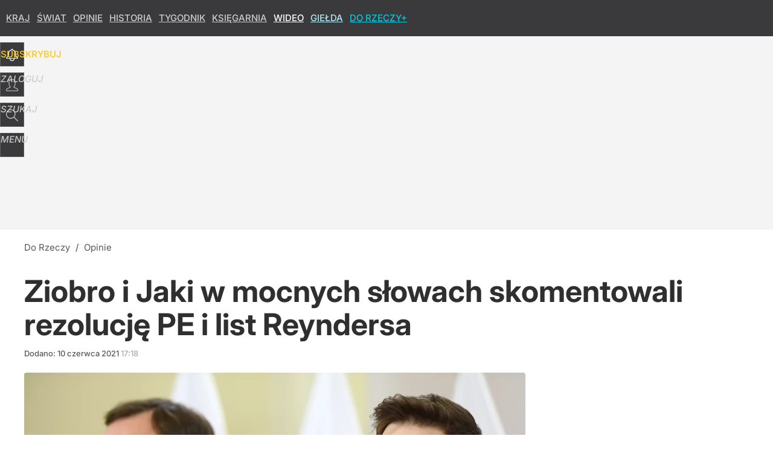

--- FILE ---
content_type: text/html; charset=UTF-8
request_url: https://dorzeczy.pl/opinie/187753/ziobro-i-jaki-komentuja-rezolucje-pe-i-list-reyndersa.html
body_size: 23199
content:
<!DOCTYPE html> 
<html lang="pl">
<head>
<title>Ziobro i Jaki komentują rezolucję PE i list Reyndersa</title>
<link rel="amphtml" href="https://dorzeczy.pl/amp/187753/ziobro-i-jaki-komentuja-rezolucje-pe-i-list-reyndersa.html">
<link rel="canonical" href="https://dorzeczy.pl/opinie/187753/ziobro-i-jaki-komentuja-rezolucje-pe-i-list-reyndersa.html" type="text/html">
<meta charset="utf-8">
<meta name="description" content="Minister Zbigniew Ziobro i europoseł Patryk Jaki odnieśli się do czwartkowej rezolucji PE ws. mechanizmu praworządności oraz listu unijnego komisarza Reyndersa do polskich ministrów.">
<meta name="keywords" content="Zbigniew Ziobro, Patryk Jaki, rezolucja PE, mechanizm praworządności, listu unijnego komisarza, Reynders, parlament europejski, PE, Opinie, Obserwator mediów, Kraj, Świat, dorzeczy">
<meta name="robots" content="index,follow,max-image-preview:large">
<meta name="viewport" content="width=device-width, initial-scale=1, minimum-scale=1, user-scalable=yes">
<script>const cmp_provider='consentmanager';!function(){let n=location.hostname.split("."),o=2==n.length?n.slice(-2).join("."):location.hostname;["CookieConsent","euconsent-v2","addtl_consent","noniabvendorconsent","_cmpRepromptHash","gbc_consent","IABGPP_HDR_GppString"].forEach((function(n){document.cookie=n+"=;Max-Age=-99999999;path=/;domain=."+o,document.cookie=n+"=;Max-Age=-99999999;path=/;domain=."+o}))}();</script>
<script>if(!("gdprAppliesGlobally" in window)){window.gdprAppliesGlobally=true}if(!("cmp_id" in window)||window.cmp_id<1){window.cmp_id=0}if(!("cmp_cdid" in window)){window.cmp_cdid="e6ee3710f2acd"}if(!("cmp_params" in window)){window.cmp_params=""}if(!("cmp_host" in window)){window.cmp_host="b.delivery.consentmanager.net"}if(!("cmp_cdn" in window)){window.cmp_cdn="cdn.consentmanager.net"}if(!("cmp_proto" in window)){window.cmp_proto="https:"}if(!("cmp_codesrc" in window)){window.cmp_codesrc="0"}window.cmp_getsupportedLangs=function(){var b=["DE","EN","FR","IT","NO","DA","FI","ES","PT","RO","BG","ET","EL","GA","HR","LV","LT","MT","NL","PL","SV","SK","SL","CS","HU","RU","SR","ZH","TR","UK","AR","BS","JA","CY"];if("cmp_customlanguages" in window){for(var a=0;a<window.cmp_customlanguages.length;a++){b.push(window.cmp_customlanguages[a].l.toUpperCase())}}return b};window.cmp_getRTLLangs=function(){var a=["AR"];if("cmp_customlanguages" in window){for(var b=0;b<window.cmp_customlanguages.length;b++){if("r" in window.cmp_customlanguages[b]&&window.cmp_customlanguages[b].r){a.push(window.cmp_customlanguages[b].l)}}}return a};window.cmp_getlang=function(a){if(typeof(a)!="boolean"){a=true}if(a&&typeof(cmp_getlang.usedlang)=="string"&&cmp_getlang.usedlang!==""){return cmp_getlang.usedlang}return window.cmp_getlangs()[0]};window.cmp_extractlang=function(a){if(a.indexOf("cmplang=")!=-1){a=a.substr(a.indexOf("cmplang=")+8,2).toUpperCase();if(a.indexOf("&")!=-1){a=a.substr(0,a.indexOf("&"))}}else{a=""}return a};window.cmp_getlangs=function(){var h=window.cmp_getsupportedLangs();var g=[];var a=location.hash;var f=location.search;var e="cmp_params" in window?window.cmp_params:"";if(cmp_extractlang(a)!=""){g.push(cmp_extractlang(a))}else{if(cmp_extractlang(f)!=""){g.push(cmp_extractlang(f))}else{if(cmp_extractlang(e)!=""){g.push(cmp_extractlang(e))}else{if("cmp_setlang" in window&&window.cmp_setlang!=""){g.push(window.cmp_setlang.toUpperCase())}else{if("cmp_langdetect" in window&&window.cmp_langdetect==1){g.push(window.cmp_getPageLang())}else{g=window.cmp_getBrowserLangs()}}}}}var c=[];for(var d=0;d<g.length;d++){var b=g[d].toUpperCase();if(b.length<2){continue}if(h.indexOf(b)!=-1){c.push(b)}else{if(b.indexOf("-")!=-1){b=b.substr(0,2)}if(h.indexOf(b)!=-1){c.push(b)}}}if(c.length==0&&typeof(cmp_getlang.defaultlang)=="string"&&cmp_getlang.defaultlang!==""){return[cmp_getlang.defaultlang.toUpperCase()]}else{return c.length>0?c:["EN"]}};window.cmp_getPageLangs=function(){var a=window.cmp_getXMLLang();if(a!=""){a=[a.toUpperCase()]}else{a=[]}a=a.concat(window.cmp_getLangsFromURL());return a.length>0?a:["EN"]};window.cmp_getPageLang=function(){var a=window.cmp_getPageLangs();return a.length>0?a[0]:""};window.cmp_getLangsFromURL=function(){var c=window.cmp_getsupportedLangs();var b=location;var m="toUpperCase";var g=b.hostname[m]()+".";var a="/"+b.pathname[m]()+"/";a=a.split("_").join("-");a=a.split("//").join("/");a=a.split("//").join("/");var f=[];for(var e=0;e<c.length;e++){var j=a.substring(0,c[e].length+2);if(g.substring(0,c[e].length+1)==c[e]+"."){f.push(c[e][m]())}else{if(c[e].length==5){var k=c[e].substring(3,5)+"-"+c[e].substring(0,2);if(g.substring(0,k.length+1)==k+"."){f.push(c[e][m]())}}else{if(j=="/"+c[e]+"/"||j=="/"+c[e]+"-"){f.push(c[e][m]())}else{if(j=="/"+c[e].replace("-","/")+"/"||j=="/"+c[e].replace("-","/")+"/"){f.push(c[e][m]())}else{if(c[e].length==5){var k=c[e].substring(3,5)+"-"+c[e].substring(0,2);var h=a.substring(0,k.length+1);if(h=="/"+k+"/"||h=="/"+k.replace("-","/")+"/"){f.push(c[e][m]())}}}}}}}return f};window.cmp_getXMLLang=function(){var c=document.getElementsByTagName("html");if(c.length>0){c=c[0]}else{c=document.documentElement}if(c&&c.getAttribute){var a=c.getAttribute("xml:lang");if(typeof(a)!="string"||a==""){a=c.getAttribute("lang")}if(typeof(a)=="string"&&a!=""){a=a.split("_").join("-").toUpperCase();var b=window.cmp_getsupportedLangs();return b.indexOf(a)!=-1||b.indexOf(a.substr(0,2))!=-1?a:""}else{return""}}};window.cmp_getBrowserLangs=function(){var c="languages" in navigator?navigator.languages:[];var b=[];if(c.length>0){for(var a=0;a<c.length;a++){b.push(c[a])}}if("language" in navigator){b.push(navigator.language)}if("userLanguage" in navigator){b.push(navigator.userLanguage)}return b};(function(){var C=document;var D=C.getElementsByTagName;var o=window;var t="";var h="";var k="";var F=function(e){var i="cmp_"+e;e="cmp"+e+"=";var d="";var l=e.length;var K=location;var L=K.hash;var w=K.search;var u=L.indexOf(e);var J=w.indexOf(e);if(u!=-1){d=L.substring(u+l,9999)}else{if(J!=-1){d=w.substring(J+l,9999)}else{return i in o&&typeof(o[i])!=="function"?o[i]:""}}var I=d.indexOf("&");if(I!=-1){d=d.substring(0,I)}return d};var j=F("lang");if(j!=""){t=j;k=t}else{if("cmp_getlang" in o){t=o.cmp_getlang().toLowerCase();h=o.cmp_getlangs().slice(0,3).join("_");k=o.cmp_getPageLangs().slice(0,3).join("_");if("cmp_customlanguages" in o){var m=o.cmp_customlanguages;for(var y=0;y<m.length;y++){var a=m[y].l.toLowerCase();if(a==t){t="en"}}}}}var q=("cmp_proto" in o)?o.cmp_proto:"https:";if(q!="http:"&&q!="https:"){q="https:"}var n=("cmp_ref" in o)?o.cmp_ref:location.href;if(n.length>300){n=n.substring(0,300)}var A=function(d){var M=C.createElement("script");M.setAttribute("data-cmp-ab","1");M.type="text/javascript";M.async=true;M.src=d;var L=["body","div","span","script","head"];var w="currentScript";var J="parentElement";var l="appendChild";var K="body";if(C[w]&&C[w][J]){C[w][J][l](M)}else{if(C[K]){C[K][l](M)}else{for(var u=0;u<L.length;u++){var I=D(L[u]);if(I.length>0){I[0][l](M);break}}}}};var b=F("design");var c=F("regulationkey");var z=F("gppkey");var s=F("att");var f=o.encodeURIComponent;var g;try{g=C.cookie.length>0}catch(B){g=false}var x=F("darkmode");if(x=="0"){x=0}else{if(x=="1"){x=1}else{try{if("matchMedia" in window&&window.matchMedia){var H=window.matchMedia("(prefers-color-scheme: dark)");if("matches" in H&&H.matches){x=1}}}catch(B){x=0}}}var p=q+"//"+o.cmp_host+"/delivery/cmp.php?";p+=("cmp_id" in o&&o.cmp_id>0?"id="+o.cmp_id:"")+("cmp_cdid" in o?"&cdid="+o.cmp_cdid:"")+"&h="+f(n);p+=(b!=""?"&cmpdesign="+f(b):"")+(c!=""?"&cmpregulationkey="+f(c):"")+(z!=""?"&cmpgppkey="+f(z):"");p+=(s!=""?"&cmpatt="+f(s):"")+("cmp_params" in o?"&"+o.cmp_params:"")+(g?"&__cmpfcc=1":"");p+=(x>0?"&cmpdarkmode=1":"");A(p+"&l="+f(t)+"&ls="+f(h)+"&lp="+f(k)+"&o="+(new Date()).getTime());if(!("cmp_quickstub" in window)){var r="js";var v=F("debugunminimized")!=""?"":".min";if(F("debugcoverage")=="1"){r="instrumented";v=""}if(F("debugtest")=="1"){r="jstests";v=""}var G=new Date();var E=G.getFullYear()+"-"+(G.getMonth()+1)+"-"+G.getDate();A(q+"//"+o.cmp_cdn+"/delivery/"+r+"/cmp_final"+v+".js?t="+E)}})();window.cmp_rc=function(c,b){var l;try{l=document.cookie}catch(h){l=""}var j="";var f=0;var g=false;while(l!=""&&f<100){f++;while(l.substr(0,1)==" "){l=l.substr(1,l.length)}var k=l.substring(0,l.indexOf("="));if(l.indexOf(";")!=-1){var m=l.substring(l.indexOf("=")+1,l.indexOf(";"))}else{var m=l.substr(l.indexOf("=")+1,l.length)}if(c==k){j=m;g=true}var d=l.indexOf(";")+1;if(d==0){d=l.length}l=l.substring(d,l.length)}if(!g&&typeof(b)=="string"){j=b}return(j)};window.cmp_stub=function(){var a=arguments;__cmp.a=__cmp.a||[];if(!a.length){return __cmp.a}else{if(a[0]==="ping"){if(a[1]===2){a[2]({gdprApplies:gdprAppliesGlobally,cmpLoaded:false,cmpStatus:"stub",displayStatus:"hidden",apiVersion:"2.2",cmpId:31},true)}else{a[2](false,true)}}else{if(a[0]==="getTCData"){__cmp.a.push([].slice.apply(a))}else{if(a[0]==="addEventListener"||a[0]==="removeEventListener"){__cmp.a.push([].slice.apply(a))}else{if(a.length==4&&a[3]===false){a[2]({},false)}else{__cmp.a.push([].slice.apply(a))}}}}}};window.cmp_dsastub=function(){var a=arguments;a[0]="dsa."+a[0];window.cmp_gppstub(a)};window.cmp_gppstub=function(){var c=arguments;__gpp.q=__gpp.q||[];if(!c.length){return __gpp.q}var h=c[0];var g=c.length>1?c[1]:null;var f=c.length>2?c[2]:null;var a=null;var j=false;if(h==="ping"){a=window.cmp_gpp_ping();j=true}else{if(h==="addEventListener"){__gpp.e=__gpp.e||[];if(!("lastId" in __gpp)){__gpp.lastId=0}__gpp.lastId++;var d=__gpp.lastId;__gpp.e.push({id:d,callback:g});a={eventName:"listenerRegistered",listenerId:d,data:true,pingData:window.cmp_gpp_ping()};j=true}else{if(h==="removeEventListener"){__gpp.e=__gpp.e||[];a=false;for(var e=0;e<__gpp.e.length;e++){if(__gpp.e[e].id==f){__gpp.e[e].splice(e,1);a=true;break}}j=true}else{__gpp.q.push([].slice.apply(c))}}}if(a!==null&&typeof(g)==="function"){g(a,j)}};window.cmp_gpp_ping=function(){return{gppVersion:"1.1",cmpStatus:"stub",cmpDisplayStatus:"hidden",signalStatus:"not ready",supportedAPIs:["2:tcfeuv2","5:tcfcav1","7:usnat","8:usca","9:usva","10:usco","11:usut","12:usct","13:usfl","14:usmt","15:usor","16:ustx","17:usde","18:usia","19:usne","20:usnh","21:usnj","22:ustn"],cmpId:31,sectionList:[],applicableSections:[0],gppString:"",parsedSections:{}}};window.cmp_addFrame=function(b){if(!window.frames[b]){if(document.body){var a=document.createElement("iframe");a.style.cssText="display:none";if("cmp_cdn" in window&&"cmp_ultrablocking" in window&&window.cmp_ultrablocking>0){a.src="//"+window.cmp_cdn+"/delivery/empty.html"}a.name=b;a.setAttribute("title","Intentionally hidden, please ignore");a.setAttribute("role","none");a.setAttribute("tabindex","-1");document.body.appendChild(a)}else{window.setTimeout(window.cmp_addFrame,10,b)}}};window.cmp_msghandler=function(d){var a=typeof d.data==="string";try{var c=a?JSON.parse(d.data):d.data}catch(f){var c=null}if(typeof(c)==="object"&&c!==null&&"__cmpCall" in c){var b=c.__cmpCall;window.__cmp(b.command,b.parameter,function(h,g){var e={__cmpReturn:{returnValue:h,success:g,callId:b.callId}};d.source.postMessage(a?JSON.stringify(e):e,"*")})}if(typeof(c)==="object"&&c!==null&&"__tcfapiCall" in c){var b=c.__tcfapiCall;window.__tcfapi(b.command,b.version,function(h,g){var e={__tcfapiReturn:{returnValue:h,success:g,callId:b.callId}};d.source.postMessage(a?JSON.stringify(e):e,"*")},b.parameter)}if(typeof(c)==="object"&&c!==null&&"__gppCall" in c){var b=c.__gppCall;window.__gpp(b.command,function(h,g){var e={__gppReturn:{returnValue:h,success:g,callId:b.callId}};d.source.postMessage(a?JSON.stringify(e):e,"*")},"parameter" in b?b.parameter:null,"version" in b?b.version:1)}if(typeof(c)==="object"&&c!==null&&"__dsaCall" in c){var b=c.__dsaCall;window.__dsa(b.command,function(h,g){var e={__dsaReturn:{returnValue:h,success:g,callId:b.callId}};d.source.postMessage(a?JSON.stringify(e):e,"*")},"parameter" in b?b.parameter:null,"version" in b?b.version:1)}};window.cmp_setStub=function(a){if(!(a in window)||(typeof(window[a])!=="function"&&typeof(window[a])!=="object"&&(typeof(window[a])==="undefined"||window[a]!==null))){window[a]=window.cmp_stub;window[a].msgHandler=window.cmp_msghandler;window.addEventListener("message",window.cmp_msghandler,false)}};window.cmp_setGppStub=function(a){if(!(a in window)||(typeof(window[a])!=="function"&&typeof(window[a])!=="object"&&(typeof(window[a])==="undefined"||window[a]!==null))){window[a]=window.cmp_gppstub;window[a].msgHandler=window.cmp_msghandler;window.addEventListener("message",window.cmp_msghandler,false)}};if(!("cmp_noiframepixel" in window)){window.cmp_addFrame("__cmpLocator")}if((!("cmp_disabletcf" in window)||!window.cmp_disabletcf)&&!("cmp_noiframepixel" in window)){window.cmp_addFrame("__tcfapiLocator")}if((!("cmp_disablegpp" in window)||!window.cmp_disablegpp)&&!("cmp_noiframepixel" in window)){window.cmp_addFrame("__gppLocator")}if((!("cmp_disabledsa" in window)||!window.cmp_disabledsa)&&!("cmp_noiframepixel" in window)){window.cmp_addFrame("__dsaLocator")}window.cmp_setStub("__cmp");if(!("cmp_disabletcf" in window)||!window.cmp_disabletcf){window.cmp_setStub("__tcfapi")}if(!("cmp_disablegpp" in window)||!window.cmp_disablegpp){window.cmp_setGppStub("__gpp")}if(!("cmp_disabledsa" in window)||!window.cmp_disabledsa){window.cmp_setGppStub("__dsa")};</script>
<meta name="theme-color" content="#3A3A3C">
<meta name="facebook-domain-verification" content="9i0pcda1fnt9vniz00idyhkvg0o2nq">
<meta name="HandheldFriendly" content="true">
<meta name="apple-mobile-web-app-capable" content="true">
<meta name="apple-mobile-web-app-status-bar-style" content="black">
<meta name="application-name" content="Do Rzeczy">
<meta name="msapplication-tooltip" content="Do Rzeczy">
<meta name="msapplication-TileColor" content="#000000">
<meta name="msapplication-wide310x150logo" content="https://img.dorzeczy.pl/dorzeczy/_i/icons/dorzeczy-favicon-310x150.png">
<meta name="msapplication-square70x70logo" content="https://img.dorzeczy.pl/dorzeczy/_i/icons/dorzeczy-favicon-70x70.png">
<meta name="msapplication-square150x150logo" content="https://img.dorzeczy.pl/dorzeczy/_i/icons/dorzeczy-favicon-150x150.png">
<meta name="msapplication-square310x310logo" content="https://img.dorzeczy.pl/dorzeczy/_i/icons/dorzeczy-favicon-310x310.png">
<meta name="DC.title" content="Ziobro i Jaki w mocnych słowach skomentowali rezolucję PE i list Reyndersa">
<meta name="DC.subject" content="Do Rzeczy">
<meta name="DC.description" content="Minister Zbigniew Ziobro i europoseł Patryk Jaki odnieśli się do czwartkowej rezolucji PE ws. mechanizmu praworządności oraz listu unijnego komisarza Reyndersa do polskich ministrów.">
<meta name="DC.identifier" content="https://dorzeczy.pl/187753">
<meta name="DC.date" content="2021-06-10">
<meta name="DC.type" content="Text">
<meta name="DC.publisher" content="Grzegorz Grzymowicz">
<meta name="twitter:card" content="summary_large_image">
<meta name="twitter:site" content="DoRzeczy_pl">
<meta name="twitter:url" content="https://dorzeczy.pl/opinie/187753/ziobro-i-jaki-komentuja-rezolucje-pe-i-list-reyndersa.html">
<meta name="twitter:title" content="Ziobro i Jaki w mocnych słowach skomentowali rezolucję PE i list Reyndersa">
<meta name="twitter:description" content="Minister Zbigniew Ziobro i europoseł Patryk Jaki odnieśli się do czwartkowej rezolucji PE ws. mechanizmu praworządności oraz listu unijnego komisarza Reyndersa do polskich ministrów.">
<meta name="twitter:image" content="https://img.dorzeczy.pl/img/ziobro-i-jaki-komentuja-rezolucje-pe-i-list-reyndersa/ed/61/5d7e3091989009f479bd3f97bddd.webp">
<meta name="twitter:image:alt" content="ziobro-i-jaki-komentuja-rezolucje-pe-i-list-reyndersa">
<meta property="article:published_time" content="2021-06-10T17:18:00+02:00">
<meta property="article:modified_time" content="2021-06-10T17:19:39+02:00">
<meta property="article:publisher" content="https://www.facebook.com/TygodnikDoRzeczy">
<meta property="og:title" content="Ziobro i Jaki w mocnych słowach skomentowali rezolucję PE i list Reyndersa">
<meta property="og:description" content="Minister Zbigniew Ziobro i europoseł Patryk Jaki odnieśli się do czwartkowej rezolucji PE ws. mechanizmu praworządności oraz listu unijnego komisarza Reyndersa do polskich ministrów.">
<meta property="og:url" content="https://dorzeczy.pl/opinie/187753/ziobro-i-jaki-komentuja-rezolucje-pe-i-list-reyndersa.html">
<meta property="og:type" content="article">
<meta property="og:site_name" content="Do Rzeczy">
<meta property="og:locale" content="pl_PL">
<meta property="og:image" content="https://img.dorzeczy.pl/img/ziobro-i-jaki-komentuja-rezolucje-pe-i-list-reyndersa/ed/61/5d7e3091989009f479bd3f97bddd.webp">
<meta property="og:image:alt" content="ziobro-i-jaki-komentuja-rezolucje-pe-i-list-reyndersa">
<meta property="og:updated_time" content="2021-06-10T17:19:39+02:00">
<meta property="fb:app_id" content="230116280453686">
<link rel="dns-prefetch" href="//img.wprost.pl">
<link rel="dns-prefetch" href="//info.wprost.pl">
<link rel="dns-prefetch" href="//embed.wprost.pl">
<link rel="dns-prefetch" href="//cdnjs.cloudflare.com"> 
<link rel="dns-prefetch" href="//fonts.gstatic.com">
<link rel="dns-prefetch" href="//use.typekit.net">
<link rel="dns-prefetch" href="//www.youtube.com">  
<link rel="dns-prefetch" href="//www.google.com">
<link rel="dns-prefetch" href="//gapl.hit.gemius.pl">
<link rel="dns-prefetch" href="//s.hit.gemius.pl">
<link rel="dns-prefetch" href="//sf16-website-login.neutral.ttwstatic.com">
<link rel="dns-prefetch" href="//www.instagram.com">
<link rel="dns-prefetch" href="//static.xx.fbcdn.net">
<link rel="dns-prefetch" href="//platform.twitter.com">
<link rel="dns-prefetch" href="//pbs.twimg.com">
<link rel="dns-prefetch" href="//ssl.gstatic.com">
<link rel="dns-prefetch" href="//www.googletagmanager.com">
<link rel="dns-prefetch" href="//www.google-analytics.com">
<link rel="dns-prefetch" href="//www.googletagservices.com">
<link rel="dns-prefetch" href="//region1.analytics.google.com">
<link rel="dns-prefetch" href="//cdn.id5-sync.com">
<link rel="dns-prefetch" href="//cdn.prod.uidapi.com">
<link rel="dns-prefetch" href="//securepubads.g.doubleclick.net">
<link rel="dns-prefetch" href="//stats.g.doubleclick.net">
<link rel="dns-prefetch" href="//cm.g.doubleclick.net">
<link rel="dns-prefetch" href="//pagead2.googlesyndication.com">
<link rel="dns-prefetch" href="//tpc.googlesyndication.com">
<link rel="dns-prefetch" href="//cmp.inmobi.com">
<link rel="dns-prefetch" href="//cmp.optad360.io">
<link rel="dns-prefetch" href="//get.optad360.io">
<link rel="dns-prefetch" href="//static.criteo.net">
<link rel="dns-prefetch" href="//www.statsforads.com">	
<link rel="dns-prefetch" href="//optad360.mgr.consensu.org">
<link rel="dns-prefetch" href="//video.onnetwork.tv">	
<link rel="dns-prefetch" href="//invstatic101.creativecdn.com">
<link rel="dns-prefetch" href="//api.deep.bi">
<link rel="dns-prefetch" href="//scoring.deep.bi"> 
<link rel="dns-prefetch" href="//an.facebook.com">
<link rel="dns-prefetch" href="//www.facebook.com">
<link rel="dns-prefetch" href="//connect.facebook.net">
<link rel="dns-prefetch" href="//staticxx.facebook.com">
<link rel="dns-prefetch" href="//cdn.pushpushgo.com">
<link rel="dns-prefetch" href="//s-eu-1.pushpushgo.com">
<link rel="preload" href="https://img.wprost.pl/_fonts/Inter/UcCo3FwrK3iLTcviYwYZ90A2N58.woff2" as="font" type="font/woff2" crossorigin="anonymous">
<link rel="preload" href="https://img.wprost.pl/_fonts/Inter/UcCm3FwrK3iLTcvnUwQT9mIzF59cKw.woff2" as="font" type="font/woff2" crossorigin="anonymous">
<link rel="preload" href="https://img.wprost.pl/_fonts/Inter/UcCo3FwrK3iLTcvsYwYZ90A2N59MKw.woff2" as="font" type="font/woff2" crossorigin="anonymous">
<link rel="preload" href="https://img.wprost.pl/_fonts/Inter/UcCm3FwrK3iLTcvnUwoT9mIzF59cK0sL.woff2" as="font" type="font/woff2" crossorigin="anonymous">
<link rel="manifest" href="/manifest">
<link rel="apple-touch-icon" href="https://img.dorzeczy.pl/dorzeczy/_i/icons/dorzeczy-favicon-57x57.png" sizes="57x57">
<link rel="apple-touch-icon" href="https://img.dorzeczy.pl/dorzeczy/_i/icons/dorzeczy-favicon-60x60.png" sizes="60x60">
<link rel="apple-touch-icon" href="https://img.dorzeczy.pl/dorzeczy/_i/icons/dorzeczy-favicon-72x72.png" sizes="72x72">
<link rel="apple-touch-icon" href="https://img.dorzeczy.pl/dorzeczy/_i/icons/dorzeczy-favicon-76x76.png" sizes="76x76">
<link rel="apple-touch-icon" href="https://img.dorzeczy.pl/dorzeczy/_i/icons/dorzeczy-favicon-114x114.png" sizes="114x114">
<link rel="apple-touch-icon" href="https://img.dorzeczy.pl/dorzeczy/_i/icons/dorzeczy-favicon-120x120.png" sizes="120x120">
<link rel="apple-touch-icon" href="https://img.dorzeczy.pl/dorzeczy/_i/icons/dorzeczy-favicon-144x144.png" sizes="144x144">
<link rel="apple-touch-icon" href="https://img.dorzeczy.pl/dorzeczy/_i/icons/dorzeczy-favicon-152x152.png" sizes="152x152">
<link rel="apple-touch-icon" href="https://img.dorzeczy.pl/dorzeczy/_i/icons/dorzeczy-favicon-180x180.png" sizes="180x180">
<link rel="search" href="https://dorzeczy.pl/search" title="Wyszukaj na dorzeczy.pl" type="application/opensearchdescription+xml">
<link rel="alternate" href="https://dorzeczy.pl/feed" title="Do Rzeczy" type="application/rss+xml">
<link rel="alternate" href="https://dorzeczy.pl/feed/kraj" title="Kraj" type="application/rss+xml">
<link rel="alternate" href="https://dorzeczy.pl/feed/swiat" title="Świat" type="application/rss+xml">
<link rel="alternate" href="https://dorzeczy.pl/feed/kultura" title="Kultura i społeczeństwo" type="application/rss+xml">
<link rel="alternate" href="https://dorzeczy.pl/feed/ekonomia" title="Ekonomia" type="application/rss+xml">
<link rel="alternate" href="https://dorzeczy.pl/feed/styl" title="Styl" type="application/rss+xml">
<link rel="alternate" href="https://dorzeczy.pl/feed/historia" title="Historia" type="application/rss+xml">
<link rel="alternate" href="https://dorzeczy.pl/feed/religia" title="Religia" type="application/rss+xml">
<link rel="alternate" href="https://dorzeczy.pl/feed/tygodnik" title="Tygodnik Do Rzeczy" type="application/rss+xml">
<link rel="alternate" href="https://dorzeczy.pl/feed/felietony" title="Felietony" type="application/rss+xml">
<link rel="alternate" href="https://dorzeczy.pl/feed/opinie" title="Opinie" type="application/rss+xml">
<link rel="alternate" href="https://dorzeczy.pl/feed/komentarz-dnia" title="Komentarz dnia" type="application/rss+xml">
<link rel="alternate" href="https://dorzeczy.pl/feed/obserwator-mediow" title="Obserwator mediów" type="application/rss+xml">
<link rel="preload" imagesrcset="https://img.dorzeczy.pl/img/ziobro-i-jaki-komentuja-rezolucje-pe-i-list-reyndersa/ba/ab/b2cc43611df34a8eb4acd99e01a9.webp ,https://img.dorzeczy.pl/img/ziobro-i-jaki-komentuja-rezolucje-pe-i-list-reyndersa/03/58/a4fba3212f634a0d3e9982be1186.webp 1.5x ,https://img.dorzeczy.pl/img/ziobro-i-jaki-komentuja-rezolucje-pe-i-list-reyndersa/ed/1b/0df42198854804c9e3a020f58502.webp 2x" as="image" media="(min-width: 1195px)">
<link rel="preload" imagesrcset="https://img.dorzeczy.pl/img/ziobro-i-jaki-komentuja-rezolucje-pe-i-list-reyndersa/05/13/60b92394747479bb68067a3110a6.webp, https://img.dorzeczy.pl/img/ziobro-i-jaki-komentuja-rezolucje-pe-i-list-reyndersa/03/58/a4fba3212f634a0d3e9982be1186.webp 1.5x, https://img.dorzeczy.pl/img/ziobro-i-jaki-komentuja-rezolucje-pe-i-list-reyndersa/ed/1b/0df42198854804c9e3a020f58502.webp 2x" as="image" media="(min-width: 480px) and (max-width: 1194px)">
<link rel="preload" imagesrcset="https://img.dorzeczy.pl/img/ziobro-i-jaki-komentuja-rezolucje-pe-i-list-reyndersa/93/b7/e6089d1864d084b8f2189fd5fc71.webp, https://img.dorzeczy.pl/img/ziobro-i-jaki-komentuja-rezolucje-pe-i-list-reyndersa/e4/d1/afafb61d0b05ef736976d93f3b34.webp 1.5x, https://img.dorzeczy.pl/img/ziobro-i-jaki-komentuja-rezolucje-pe-i-list-reyndersa/de/b9/1e19494889b72b7cfb42bc1fe66e.webp 2x" as="image" media="(max-width: 480px)">
<link rel="shortlink" href="https://dorzeczy.pl/187753" type="text/html">
<link rel="shortcut icon" href="/dorzeczy/_i/icons/dorzeczy-favicon.ico" type="image/x-icon">
<link rel="icon" href="/dorzeczy/_i/icons/dorzeczy-favicon-64x64.png" type="image/png">
<link rel="preconnect" href="https://api.deep.bi">
<link rel="preconnect" href="https://scoring.deep.bi">
<link rel="preload" href="https://securepubads.g.doubleclick.net/tag/js/gpt.js" as="script">
<link rel="stylesheet" type="text/css" media="screen" href="https://img.dorzeczy.pl/_static/Inter-caa2e6d6338a002801ef3bba84a2cc63-content.css">
<link rel="preload" type="text/css" media="screen" href="https://img.dorzeczy.pl/_static/Inter-caa2e6d6338a002801ef3bba84a2cc63-content.css" as="style">
<link rel="stylesheet" type="text/css" media="screen" href="https://img.dorzeczy.pl/_static/many-files-efa6bd35ee43615511d75e72dd42dbb2-577e299f88d3c16a4587b626bb038e8d-content.css">
<link rel="preload" type="text/css" media="screen" href="https://img.dorzeczy.pl/_static/many-files-efa6bd35ee43615511d75e72dd42dbb2-577e299f88d3c16a4587b626bb038e8d-content.css" as="style">
<link rel="stylesheet" type="text/css" media="screen" href="https://img.dorzeczy.pl/_static/ads-define-layout-dorzeczy-c0c1bd8cad899d60eb5046f0b0118504-content.css">
<link rel="preload" type="text/css" media="screen" href="https://img.dorzeczy.pl/_static/ads-define-layout-dorzeczy-c0c1bd8cad899d60eb5046f0b0118504-content.css" as="style"><script src="https://securepubads.g.doubleclick.net/tag/js/gpt.js" async></script>
<script>	
  var optHB     = false,
      optSticky = false;
  var googletag = googletag || {};
  googletag.cmd = googletag.cmd || [];
</script>
<script>
  googletag.cmd.push(function() {
    googletag.pubads().enableSingleRequest();
    googletag.pubads().setTargeting('DoRzeczy_sekcja', 'opinie');
    //// googletag.enableServices();
  });
</script>
<!-- Global site tag (gtag.js) - Google Analytics -->
<script async src="https://www.googletagmanager.com/gtag/js?id=G-WYDND0VST0"></script>
<script>
  GA_TRACKING_ID = 'G-WYDND0VST0';
  window.dataLayer = window.dataLayer || [];
  function gtag(){dataLayer.push(arguments);}
  gtag('js', new Date());
  gtag('config', GA_TRACKING_ID);
</script>
<!-- (C)2000-2024 Gemius SA - gemiusPrism -->
<script>
var pp_gemius_identifier = 'B2XgwurGY9.RlcJEoSbeQqSf7zdiT6dKAUvw2n6ea13.77';
function gemius_pending(i) { window[i] = window[i] || function() {var x = window[i+'_pdata'] = window[i+'_pdata'] || []; x[x.length]=Array.prototype.slice.call(arguments, 0);};};
(function(cmds) { var c; while(c = cmds.pop()) gemius_pending(c)})(['gemius_cmd', 'gemius_hit', 'gemius_event', 'gemius_init', 'pp_gemius_hit', 'pp_gemius_event', 'pp_gemius_init']);
window.pp_gemius_cmd = window.pp_gemius_cmd || window.gemius_cmd;
(function(d,t) {try {var gt=d.createElement(t),s=d.getElementsByTagName(t)[0],l='http'+((location.protocol=='https:')?'s':''); gt.setAttribute('async','async');
gt.setAttribute('defer','defer'); gt.src=l+'://gapl.hit.gemius.pl/xgemius.min.js'; s.parentNode.insertBefore(gt,s);} catch (e) {}})(document,'script');
</script>
<script>
window.deep = false;
/* Deep Tracker (c) v3.0.16 */
"use strict";!function(){for(var t,e;!(t=window.document.getElementsByTagName("head")[0]);)window.document.getElementsByTagName("html")[0].appendChild(window.document.createElement("head"));"function"!=typeof window.document.querySelectorAll&&((e=window.document.createElement("script")).type="text/javascript",e.charset="utf-8",e.setAttribute("crossorigin","anonymous"),e.async=!0,e.src=(window.document.location.protocol||"http:")+"//api.deep.bi/v3/sizzle.js",t.appendChild(e)),(e=window.document.createElement("script")).type="text/javascript",e.charset="utf-8",e.setAttribute("crossorigin","anonymous"),e.async=!0,e.src=(window.document.location.protocol||"http:")+"//api.deep.bi/v3/init.js",t.appendChild(e)}();
</script>
<script>
var deep_service_ident = "dorzeczy",
    deep_customer = ((localStorage.getItem('logged-in') == 1) ? {loggedin: true, id: localStorage.getItem('logged-id'), type: localStorage.getItem('logged-type')} : {loggedin: false})
    deep_init_content = {"dorzeczy":{"article":{"site_name":"Do Rzeczy","host":"dorzeczy.pl","path":"\/opinie\/187753\/ziobro-i-jaki-komentuja-rezolucje-pe-i-list-reyndersa.html","url":"https:\/\/dorzeczy.pl\/opinie\/187753\/ziobro-i-jaki-komentuja-rezolucje-pe-i-list-reyndersa.html","id":187753,"title":"Ziobro i Jaki w mocnych słowach skomentowali rezolucję PE i list Reyndersa","webtitle":"Ziobro i Jaki komentują rezolucję PE i list Reyndersa","keywords":["Zbigniew Ziobro","Patryk Jaki","rezolucja PE","mechanizm praworządności","listu unijnego komisarza","Reynders","parlament europejski","PE"],"url_short":"https:\/\/dorzeczy.pl\/187753","url_canonical":"https:\/\/dorzeczy.pl\/opinie\/187753\/ziobro-i-jaki-komentuja-rezolucje-pe-i-list-reyndersa.html","container_path":"\/opinie\/","container_title":"Opinie","sponsored":0,"evergreen":0,"copyrighted":0,"payable":0,"premium":0,"word_count":372,"has_faq":0,"has_post":1,"has_quiz":0,"has_audio":0,"has_video":0,"has_recipe":0,"has_plugin":0,"has_gallery":0,"has_questioning":0,"has_presentation":0,"has_live_relation":0,"publisher":{"name":"Grzegorz Grzymowicz","id":5102},"author":"","categories":["Opinie","Obserwator mediów","Kraj","Świat"],"image":{"width":2600,"preview":"large"},"publication":{"date":"2021-06-10","datetime":"2021-06-10T17:18:00+02:00","ts":1623338280,"day":"Thu","month":"Jun","year":"2021"}},"host_name":"dorzeczy.pl","site_name":"Do Rzeczy"}};
var deepInitializerListenerId = setInterval(function () {
    try {
        if (window.hasOwnProperty("deepTracker") && window.deepTracker && window.deepTracker.isInitialized()) {
            clearInterval(deepInitializerListenerId);
            window.deep = window.deepTracker.track("j7odeRmIZNFp", "Da16NqKwj2619hxwdhdGH9u1");
            window.deep.options.trackconsent = true;
            window.deep.options.dntignore = true;
            window.deep.options.media = false;
            window.deep.options.scrolldepth = false;
            window.deep.addElements([{"type": "article", "selector": "#element .element-article .article"}]);
            deep.options.scoring = {initialRequest : true}; 
            if (typeof deep_init_content == 'object')
                deep_init_content[deep_service_ident].customer = deep_customer;
            window.deep(deep_init_content); 
        }
    } catch (error) {}
});
</script>
<script type="application/ld+json">
{"@context":"https:\/\/schema.org","@type":"WebSite","@id":"https:\/\/dorzeczy.pl#site","url":"https:\/\/dorzeczy.pl","hasPart":{"@type":"WebPage","@id":"https:\/\/dorzeczy.pl"},"name":"Do Rzeczy","keywords":"dorzeczy","thumbnailUrl":"https:\/\/dorzeczy.pl\/dorzeczy\/_i\/icons\/dorzeczy-favicon-64x64.png","publisher":{"@type":"Organization","name":"DoRzeczy.pl","url":"https:\/\/dorzeczy.pl\/","logo":{"@type":"ImageObject","url":"https:\/\/dorzeczy.pl\/dorzeczy\/_i\/icons\/dorzeczy-favicon-512x512.png","width":"512px","height":"512px"},"sameAs":["https:\/\/www.facebook.com\/TygodnikDoRzeczy","https:\/\/x.com\/DoRzeczy_pl","https:\/\/www.linkedin.com\/company\/dorzeczy\/","https:\/\/www.youtube.com\/user\/tygodnikDoRzeczy","https:\/\/news.google.com\/publications\/CAAqBwgKMPTIoAkwlbdw?hl=pl&gl=PL&ceid=PL%3Apl"]},"copyrightHolder":{"@type":"Organization","name":"DoRzeczy","url":"https:\/\/dorzeczy.pl\/","logo":{"@type":"ImageObject","url":"https:\/\/dorzeczy.pl\/dorzeczy\/_i\/icons\/dorzeczy-favicon-512x512.png","width":"512px","height":"512px"}},"potentialAction":{"@type":"SearchAction","target":"https:\/\/dorzeczy.pl\/szukaj\/{search_term_string}","query-input":"required name=search_term_string"}}
</script>
<script type="application/ld+json">
{"@context":"https:\/\/schema.org","@type":"WebPage","@id":"https:\/\/dorzeczy.pl\/opinie\/187753\/ziobro-i-jaki-komentuja-rezolucje-pe-i-list-reyndersa.html#page","url":"https:\/\/dorzeczy.pl\/opinie\/187753\/ziobro-i-jaki-komentuja-rezolucje-pe-i-list-reyndersa.html","isPartOf":{"@type":"WebSite","@id":"https:\/\/dorzeczy.pl#site"},"name":"Ziobro i Jaki w mocnych słowach skomentowali rezolucję PE i list Reyndersa","description":"Minister Zbigniew Ziobro i europoseł Patryk Jaki odnieśli się do czwartkowej rezolucji PE ws. mechanizmu praworządności oraz listu unijnego komisarza Reyndersa do polskich ministrów.","thumbnailUrl":"https:\/\/dorzeczy.pl\/dorzeczy\/_i\/icons\/dorzeczy-favicon-64x64.png","publisher":{"@type":"Organization","name":"DoRzeczy.pl","url":"https:\/\/dorzeczy.pl\/","logo":{"@type":"ImageObject","url":"https:\/\/dorzeczy.pl\/dorzeczy\/_i\/icons\/dorzeczy-favicon-512x512.png","width":"512px","height":"512px"}},"copyrightHolder":{"@type":"Organization","name":"DoRzeczy","url":"https:\/\/dorzeczy.pl\/","logo":{"@type":"ImageObject","url":"https:\/\/dorzeczy.pl\/dorzeczy\/_i\/icons\/dorzeczy-favicon-512x512.png","width":"512px","height":"512px"}},"speakable":{"@type":"SpeakableSpecification","xpath":["\/html\/head\/title","\/html\/head\/meta[@name='description']\/@content"]}}
</script>
<script type="application/ld+json">
{"@context":"https:\/\/schema.org","@type":"BreadcrumbList","name":"Menu nawigacyjne","itemListElement":[{"@type":"ListItem","position":1,"item":"https:\/\/dorzeczy.pl","name":"Do Rzeczy"},{"@type":"ListItem","position":2,"item":"https:\/\/dorzeczy.pl\/opinie","name":"Opinie"}]}
</script>
<script type="application/ld+json">
{"@context":"https:\/\/schema.org","@type":"NewsArticle","name":"Ziobro i Jaki w mocnych słowach skomentowali rezolucję PE i list Reyndersa","url":"https:\/\/dorzeczy.pl\/opinie\/187753\/ziobro-i-jaki-komentuja-rezolucje-pe-i-list-reyndersa.html","headline":"Ziobro i Jaki komentują rezolucję PE i list Reyndersa","alternativeHeadline":"Ziobro i Jaki komentują rezolucję PE i list Reyndersa","datePublished":"2021-06-10T17:18:00+02:00","dateModified":"2021-06-10T17:19:39+02:00","keywords":"Zbigniew Ziobro, Patryk Jaki, rezolucja PE, mechanizm praworządności, listu unijnego komisarza, Reynders, parlament europejski, PE, Opinie, Obserwator mediów, Kraj, Świat","description":"Minister Zbigniew Ziobro i europoseł Patryk Jaki odnieśli się do czwartkowej rezolucji PE ws. mechanizmu praworządności oraz listu unijnego komisarza Reyndersa do polskich ministrów.","articleBody":"Parlament Europejski przyjął w czwartek rezolucję w sprawie mechanizmu warunkowości, czyli powiązania wypłaty pieniędzy unijnych z przestrzeganiem przez państwa członkowskie zasad praworządności. PE przyjął rezolucję ws. mechanizmu warunkowości Za rezolucją opowiedziało się 506 eurodeputowanych, 150 było przeciwnych, a 28 wstrzymało się od głosu. W dokumencie stwierdzono, że Komisja Europejska \"nie uruchomiła procedury określonej w rozporządzeniu w sprawie warunkowości w najbardziej oczywistych przypadkach naruszeń praworządności w UE\". twitter Uchwalona w dniu dzisiejszym rezolucja w PE dowodzi, że mamy dziś problem z demokracją i praworządnością, ale nie w Polsce, a w UE. […] Jest aktem jawnie antydemokratycznym i niepraworządnym – powiedział podczas konferencji prasowej minister sprawiedliwości Zbigniew Ziobro. Głos zabrał też m.in. Patryk Jaki. Europoseł zwrócił uwagę, że trwa proces pozbawiania wpływu Polaków na własne państwo. W jego ocenie proces ten mimo, że jest niezwykle groźny, to jest jednocześnie bardzo słabo obecny w świadomości społecznej. Jak dodał, część polskich elit nie jest zainteresowana tym, żeby powiedzieć Polakom prawdę, ponieważ jest zadowolona z faktu, że Unią kieruje opcja lewicowa. Polityk Solidarnej Polski przytoczył szereg zapisów zawartych w rezolucji, a także zwrócił uwagę, że wszystko pisane jest w kontekście Polski i Węgier. twitter Ziobro komentuje list Reyndersa Politycy odnieśli się również do listu unijnego komisarza ds. sprawiedliwości Didiera Reyndersa skierowanego do Zbigniewa Ziobry i Konrada Szymańskiego list. Komisarz apeluje w nim o wycofanie wniosku polskiego premiera do Trybunału Konstytucyjnego w sprawie kompleksowego rozstrzygnięcia kwestii kolizji norm prawa europejskiego z Konstytucją RP oraz potwierdzenia dotychczasowego orzecznictwa w tym zakresie. – Mogę się odnieść do treści listu, który podają media za sprawą aktywności pana Reyndersa. Chciałbym szukać analogii historycznej. Nawet w okresie najbardziej ograniczonej suwerenności państwa polskiego, jakim była formuła działania Polski w ramach PRL, trudno mi sobie przypomnieć, aby sekretarz z Moskwy pisał do Wojciecha Jaruzelskiego pismo z żądaniem wycofania wniosku z polskiego sądu, który miałby moc rozstrzygać o zasadach istotnych z punktu widzenia ideologicznego dla władzy radzieckiej – powiedział Zbigniew Ziobro. – Tego rodzaju impertynencja, agresywne zachowanie nawet w tamtych czasach zachowywano pozory i tworzono wrażenie, że Polacy decydują w ramach ustroju realnego socjalizmu sami o sobie, a nie w ramach dyrektyw i wskazania palca czynników moskiewskich” – mówił minister. Czytaj też: Ziobro o rezolucji PE: Usiłują narzucić swoją wolę suwerennemu państwu Czytaj też: Jaki ostro do europosłów: Nie liczcie na to","wordCount":373,"image":{"@type":"ImageObject","url":"https:\/\/img.dorzeczy.pl\/img\/ziobro-i-jaki-komentuja-rezolucje-pe-i-list-reyndersa\/ed\/61\/5d7e3091989009f479bd3f97bddd.webp","caption":"Minister sprawiedliwości, prokurator generalny Zbigniew Ziobro (L) oraz europoseł PiS Patryk Jaki (P) na konferencji prasowej","width":"2600px","height":"1733px"},"creator":{"@type":"Person","name":"Grzegorz Grzymowicz"},"publisher":{"@type":"Organization","name":"DoRzeczy.pl","url":"https:\/\/dorzeczy.pl\/","logo":{"@type":"ImageObject","url":"https:\/\/dorzeczy.pl\/dorzeczy\/_i\/icons\/dorzeczy-favicon-512x512.png","width":"512px","height":"512px"}},"author":{"@type":"Person","name":"Grzegorz Grzymowicz"},"mainEntityOfPage":{"@type":"WebPage","@id":"https:\/\/dorzeczy.pl\/opinie\/187753\/ziobro-i-jaki-komentuja-rezolucje-pe-i-list-reyndersa.html#page"}}
</script>
</head>
<body id="page-opinie_article" class="page-opinie_article page-route- layout-dorzeczy  scroll-0p scroll-top" 
      data-uri="/opinie" data-scroll="false" data-scroll-pr="0" data-stat="1" data-ad="30" data-js="bottom" data-cntr="103" data-recommends="true" data-host="dorzeczy.pl" data-title="Do Rzeczy" data-www-schema="DORZECZY" data-sso="11" > 
<noscript class="inf"><span>Włącz obsługę JavaScript, aby&nbsp;strona działała prawidłowo.</span></noscript>
<!-- Facebook Pixel Code -->
<script>
!function(f,b,e,v,n,t,s)
{if(f.fbq)return;n=f.fbq=function(){n.callMethod?n.callMethod.apply(n,arguments):n.queue.push(arguments)};
if(!f._fbq)f._fbq=n;n.push=n;n.loaded=!0;n.version='2.0';
n.queue=[];t=b.createElement(e);t.async=!0;
t.src=v;s=b.getElementsByTagName(e)[0];
s.parentNode.insertBefore(t,s)}(window,document,'script','https://connect.facebook.net/en_US/fbevents.js');
fbq('init', '343470839397237'); 
fbq('track', 'PageView');
</script>
<noscript>
<img height="1" width="1" src="https://www.facebook.com/tr?id=343470839397237&ev=PageView&noscript=1" alt="">
</noscript>
<!-- End Facebook Pixel Code -->
<div id="ad-interstitial"
     data-ad="genesis"
     data-type="gam" 
     data-release="load" 
     data-slot="/60089353/DoRzeczy/DOR_Commercial_break" 
     data-pv-rules="[2]"
     data-mix-ab="true"
     data-size="1900x850"
     data-cb-time="15"
     data-gam-cb="true"
     data-frequency="30"
     data-referrer="domain"
     data-desktop-size-min-width="728"
     data-multi-size="1200x600,1900x850,300x250,320x480"
     data-user-rules="without-subscription"></div>
<div id="ad-gam-interstitial"
     data-ad="genesis"
     data-release="scroll" 
     data-pv-rules="[2]"
     data-mix-ab="true"
     data-type="gam" 
     data-gam-ist="true"
     data-ist-nav-bar="true"
     data-slot="/60089353/DoRzeczy/Interstitial"
     data-user-rules="without-subscription"></div>
<div class="page-wrapper" id="top">
<header id="header" class="header header-do-rzeczy">                                      
    <div class="wrapper">
        <strong class="h1"><a href="/" title="Strona główna Do Rzeczy"><em>Do Rzeczy</em></a></strong> 
        <nav class="hnb header-nav-buttons"><a href="/kraj" class="hnb-kraj">Kraj</a>&nbsp;<a href="/swiat" class="hnb-swiat">Świat</a>&nbsp;<a href="/opinie" class="hnb-opinie selected">Opinie</a>&nbsp;<a href="https://historia.dorzeczy.pl/" class="hnb-historia">Historia</a>&nbsp;<a href="https://tygodnik.dorzeczy.pl/" class="hnb-tygodnik">Tygodnik</a>&nbsp;<a href="https://ksiegarniadorzeczy.pl/?utm_source=dorzeczy.pl&utm_medium=header-link&utm_campaign=static" target="ksiegarniadorzeczy" class="hnb-ksiegarnia">Księgarnia</a>&nbsp;<a href="/wideo" class="hnb-wideo">Wideo</a>&nbsp;<a href="/gielda?utm_source=dorzeczy.pl&utm_medium=header-link&utm_campaign=static" title="Oferta publiczna Do Rzeczy S.A." class="hnb-gielda">Giełda</a>&nbsp;<a href="/plus" class="hnb-do-rzeczy">Do Rzeczy+</a></nav><span class="header-space"></span><a class="header-button header-text-button subscription-button visible" id="subsription-button" href="https://subskrypcja.dorzeczy.pl/?utm_source=dorzeczy.pl&amp;utm_medium=header-link&amp;utm_campaign=static" rel="nofollow" data-user-url="https://profil.dorzeczy.pl/subskrypcje" data-google-interstitial="false"><span>Subskrybuj</span></a><span class="header-soc-area" id="header-soc-area"></span><span class="header-button search-button search-in-menu" id="search-button" data-header="search" title="Szukaj w serwisie"><em>Szukaj</em></span><span class="header-button menu-button" id="menu-button" title="" data-header="menu"><em>Menu</em></span>   
        <img src="/_i/pusty.png" alt="px" width="1" height="1">
    </div>
</header><div id="content" class="content">





         
<div id="element-header"><div class="wrapper"><div class="left-column"><span class="element-header-title" title="Ziobro i Jaki w mocnych słowach skomentowali rezolucję PE i list Reyndersa">Ziobro i Jaki w mocnych słowach skomentowali rezolucję PE i list Reyndersa</span></div><div class="right-column"><div class="header-art-details"><a class="header-art-share" data-share="genesis" href="#share" rel="nofollow">Udostępnij</a><a class="header-art-comments" href="#comments" rel="nofollow"><span>9</span> Skomentuj</a><a class="header-art-display hidden" href="#" onclick="return false;" rel="nofollow">&nbsp;</a></div></div></div>  
</div>  
<div class="page-header page-header-element"><div class="header-bar-area"><div class="header-bar"><strong class="hdr"><a href="/opinie">Opinie</a></strong></div></div><aside class="box-aside ad-aside ad-aside-sticky"><div class="page-billboard page-billboard-1"><div id="ad-art-billboard-1-genesis-2"
     data-ad="genesis"
     data-size="1200x300"
     data-reserve-size="360x100"
     data-type="gam" 
     data-hb--config="hb70924d20230515113957"
     data-refresh="false" 
     data-release="load"
     data-noad="ad-empty"
     data-1x1="false"
     data-slot="/60089353/DoRzeczy/art_bill_top" 
     data-gam-oop-slot="/60089353/DoRzeczy/out-of-page" 
     data-desktop-size-min-width="728"
     data-multi-size="1200x300,1200x200,1000x300,1000x200,750x300,750x200,750x100,360x150,320x150,360x100,320x100,360x50,320x50"></div></div></aside><aside class="box-aside ad-aside ad-aside-after"><div class="page-billboard page-billboard-1"></div></aside></div>       
    
<div data-cp="genesis" data-cp-name="start-of-article"></div>  
<div id="element" class="wrapper" data-id="187753" data-type="1" data-etype="1" data-lang="1" data-chars="2613"
     data-adv="1" data-advsys="1" data-dats="1623338280" data-dmts="1623338379" data-premium="0" >                        
<section class="element-article columns element-article-normal"> 
    <div class="left-column">    
    <article class="article">    
          
            
<div class="art-breadcrumbs"><nav><a href="https://dorzeczy.pl" class="i i-1" title="Do Rzeczy" rel="tag"><em><b>Do Rzeczy</b></em></a><span class="s s-1 s-0"> / </span><a href="https://dorzeczy.pl/opinie" class="i i-2 i-l" title="Opinie" rel="tag"><em>Opinie</em></a></nav></div>   
         
 
            
  
             
            

             
                                                 
            <header>        
                
<h1 class="art-title art-title-large" data-len="63">Ziobro i&nbsp;Jaki w&nbsp;mocnych słowach skomentowali rezolucję PE i&nbsp;list Reyndersa</h1>  
                
<div class="art-details disabled-select"><span class="art-details-datetime"><span class="l">Dodano:&nbsp;</span><time datetime="2021-06-10T17:18:00+02:00" title="Data dodania: 2021-06-10 17:18"><span class="d">10</span>&nbsp;<span class="m">czerwca</span>&nbsp;<span class="y">2021</span>&nbsp;<span class="t">17:18</span></time></span></div>
            </header>   
             
            
                          
           
        <figure class="art-image art-image-hdopt-0" data-hdopt="0" data-id="187752">   
                   
                <picture class="art-image-inner" style="background-color: #1E1D27;--image-width:830px;--image-height:553px" data-ratio="340 / 213">
                    <source srcset="https://img.dorzeczy.pl/img/ziobro-i-jaki-komentuja-rezolucje-pe-i-list-reyndersa/ba/ab/b2cc43611df34a8eb4acd99e01a9.webp ,https://img.dorzeczy.pl/img/ziobro-i-jaki-komentuja-rezolucje-pe-i-list-reyndersa/03/58/a4fba3212f634a0d3e9982be1186.webp 1.5x ,https://img.dorzeczy.pl/img/ziobro-i-jaki-komentuja-rezolucje-pe-i-list-reyndersa/ed/1b/0df42198854804c9e3a020f58502.webp 2x" media="(min-width: 1195px)" type="image/webp"><source srcset="https://img.dorzeczy.pl/img/ziobro-i-jaki-komentuja-rezolucje-pe-i-list-reyndersa/05/13/60b92394747479bb68067a3110a6.webp, https://img.dorzeczy.pl/img/ziobro-i-jaki-komentuja-rezolucje-pe-i-list-reyndersa/03/58/a4fba3212f634a0d3e9982be1186.webp 1.5x, https://img.dorzeczy.pl/img/ziobro-i-jaki-komentuja-rezolucje-pe-i-list-reyndersa/ed/1b/0df42198854804c9e3a020f58502.webp 2x" media="(min-width: 480px) and (max-width: 1194px)" type="image/webp"><source srcset="https://img.dorzeczy.pl/img/ziobro-i-jaki-komentuja-rezolucje-pe-i-list-reyndersa/93/b7/e6089d1864d084b8f2189fd5fc71.webp, https://img.dorzeczy.pl/img/ziobro-i-jaki-komentuja-rezolucje-pe-i-list-reyndersa/e4/d1/afafb61d0b05ef736976d93f3b34.webp 1.5x, https://img.dorzeczy.pl/img/ziobro-i-jaki-komentuja-rezolucje-pe-i-list-reyndersa/de/b9/1e19494889b72b7cfb42bc1fe66e.webp 2x" media="(max-width: 480px)" type="image/webp"><img src="https://img.dorzeczy.pl/img/ziobro-i-jaki-komentuja-rezolucje-pe-i-list-reyndersa/ed/61/5d7e3091989009f479bd3f97bddd.webp"alt="Minister sprawiedliwości, prokurator generalny Zbigniew Ziobro (L) oraz europoseł PiS Patryk Jaki (P) na konferencji prasowej" width="830" height="553"                          fetchpriority="high" decoding="async" data-ratio="340 / 213" data-width="2600" data-height="1733"></picture>
<figcaption class="media-desc"><span>Minister sprawiedliwości, prokurator generalny Zbigniew Ziobro (L) oraz europoseł PiS Patryk Jaki (P) na konferencji prasowej&nbsp;</span><span class="sources">Źródło:&nbsp;<span class="source">Rafał Guz/ PAP</span></span></figcaption>   
</figure>  
             
        <div data-cp="genesis" data-cp-name="start-of-article-content"></div>  
        <div class="art-content" id="art-content">
                     
        <div data-cp="genesis" data-cp-name="start-of-article-lead"></div>    
        <div class="art-lead" id="art-lead-inner" data-len="159">
             Minister Zbigniew Ziobro i&nbsp;europoseł Patryk Jaki odnieśli się do&nbsp;czwartkowej rezolucji PE ws. mechanizmu praworządności oraz&nbsp;listu unijnego komisarza Reyndersa do&nbsp;polskich ministrów.   
                
        </div>     
        <div data-cp="genesis" data-cp-name="end-of-article-lead"></div>         
                              
          
              
        <div class="block-subscription-false">     
        <aside class="box-aside ad-aside">  
<div class="art-billboard page-billboard-art page-billboard-art-1"><!--
     <div id="ad-art-rectangle-lead-1"
          data-ad="genesis"
          data-size="336x280"
          data-type="optad360" 
          data-slot-id="1"
          data-multi-size="336x280,300x250,300x300"></div>
     -->
<div class="page-rectangle">
     <div id="ad-art-rectangle-lead-1"
          data-ad="genesis"
          data-size="336x280"
          data-cascade="true" 
          data-type="gam,genesis-hb" 
          data-hb-config="hb70924d20230606161417"
          data-1x1="true"
          data-noad="ad-empty"
          data-slot-1="/60089353/DoRzeczy_Direct/art_rec_srodek_pirewszy" 
          data-slot-2="/60089353/DoRzeczy/art_rec_srodek_pirewszy" 
          data-multi-size="336x280,300x250,300x300"
          data-user-rules="without-subscription"></div> 
</div>            
<div class="page-rectangle">
     <div id="ad-art-rectangle-lead-2"
          data-ad="genesis"
          data-size="336x280"
          data-refresh="true" 
          data-1x1="true"
          data-noad="ad-empty"
          data-type="genesis,doubleclick" 
          data-hb-config="hb70924d20230606161534"
          data-slot="/60089353/DoRzeczy/art_rec_srodek" 
          data-device-min-width="840" 
          data-multi-size="336x280,300x250"
          data-user-rules="without-subscription"></div> 
</div>
<div class="break"></div></div></aside>                                                                
  
        </div>         
                 
            
                                                 
           
        <div data-cp="genesis" data-cp-name="start-of-article-text"></div>  
        <div class="art-text">
             <div id="art-text-inner" class="art-text-inner">  
             <!-- CONTENT: START --> 
                          <p>
Parlament Europejski przyjął w&nbsp;czwartek rezolucję w&nbsp;sprawie mechanizmu warunkowości, czyli powiązania wypłaty pieniędzy unijnych z&nbsp;przestrzeganiem przez państwa członkowskie zasad praworządności. 
</p>
<h2>PE przyjął rezolucję ws. mechanizmu warunkowości</h2>
<p>
Za rezolucją opowiedziało się 506 eurodeputowanych, 150 było przeciwnych, a&nbsp;28 wstrzymało się od&nbsp;głosu. W&nbsp;dokumencie stwierdzono, że&nbsp;Komisja Europejska "nie uruchomiła procedury określonej w&nbsp;rozporządzeniu w&nbsp;sprawie warunkowości w&nbsp;najbardziej oczywistych przypadkach naruszeń praworządności w&nbsp;UE". 
</p>
<p>
<span data-special="true" data-type="posts" data-id="187741"><span class="relation-ph ta-center"><em data-site="twitter" data-soc="1402972290627821571">twitter</em></span><!-- --></span>
</p>
<p>
Uchwalona w&nbsp;dniu dzisiejszym rezolucja w&nbsp;PE dowodzi, że&nbsp;mamy dziś problem z&nbsp;demokracją i&nbsp;praworządnością, ale&nbsp;nie w&nbsp;Polsce, a&nbsp;w&nbsp;UE. […] Jest aktem jawnie antydemokratycznym i&nbsp;niepraworządnym –&nbsp;powiedział podczas konferencji prasowej minister sprawiedliwości Zbigniew Ziobro. 
</p>
<p>
Głos zabrał też m.in. Patryk Jaki. Europoseł zwrócił uwagę, że&nbsp;trwa proces pozbawiania wpływu Polaków na&nbsp;własne państwo. W&nbsp;jego ocenie proces ten mimo, że&nbsp;jest niezwykle groźny, to&nbsp;jest jednocześnie bardzo słabo obecny w&nbsp;świadomości społecznej. Jak dodał, część polskich elit nie&nbsp;jest zainteresowana tym, żeby powiedzieć Polakom prawdę, ponieważ jest zadowolona z&nbsp;faktu, że&nbsp;Unią kieruje opcja lewicowa. Polityk Solidarnej Polski przytoczył szereg zapisów zawartych w&nbsp;rezolucji, a&nbsp;także zwrócił uwagę, że&nbsp;wszystko pisane jest w&nbsp;kontekście Polski i&nbsp;Węgier. 
</p>
<p>
<span data-special="true" data-type="posts" data-id="187748"><span class="relation-ph ta-center"><em data-site="twitter" data-soc="1402974682404507655">twitter</em></span><!-- --></span>
</p>
<h2>Ziobro komentuje list Reyndersa </h2>
<p>
Politycy odnieśli się również do&nbsp;<a href="https://dorzeczy.pl/obserwator-mediow/187736/ke-pisze-do-ziobry-i-szymanskiego-prawo-ue-jest-nadrzedne.html">listu unijnego komisarza</a> ds. sprawiedliwości Didiera Reyndersa skierowanego do&nbsp;Zbigniewa Ziobry i&nbsp;Konrada Szymańskiego list. Komisarz apeluje w&nbsp;nim o&nbsp;wycofanie wniosku polskiego premiera do&nbsp;Trybunału Konstytucyjnego w&nbsp;sprawie kompleksowego rozstrzygnięcia kwestii kolizji norm prawa europejskiego z&nbsp;Konstytucją RP oraz&nbsp;potwierdzenia dotychczasowego orzecznictwa w&nbsp;tym zakresie. 
</p>
<p>
– Mogę się odnieść do&nbsp;treści listu, który podają media za&nbsp;sprawą aktywności pana Reyndersa. Chciałbym szukać analogii historycznej. Nawet w&nbsp;okresie najbardziej ograniczonej suwerenności państwa polskiego, jakim była formuła działania Polski w&nbsp;ramach PRL, trudno mi sobie przypomnieć, aby&nbsp;sekretarz z&nbsp;Moskwy pisał do&nbsp;Wojciecha Jaruzelskiego pismo z&nbsp;żądaniem wycofania wniosku z&nbsp;polskiego sądu, który miałby moc rozstrzygać o&nbsp;zasadach istotnych z&nbsp;punktu widzenia ideologicznego dla&nbsp;władzy radzieckiej –&nbsp;powiedział Zbigniew Ziobro. 
</p>
<p>
– Tego rodzaju impertynencja, agresywne zachowanie nawet w&nbsp;tamtych czasach zachowywano pozory i&nbsp;tworzono wrażenie, że&nbsp;Polacy decydują w&nbsp;ramach ustroju realnego socjalizmu sami o&nbsp;sobie, a&nbsp;nie w&nbsp;ramach dyrektyw i&nbsp;wskazania palca czynników moskiewskich” –&nbsp;mówił minister. 
</p>
<p>
<span data-special="true" data-type="text" data-id="187745"><span class="relation-ph"><em>Czytaj też:</em><br><a href="https://dorzeczy.pl/opinie/187745/rezolucja-pe-ziobro-antydemokratyczna-i-niepraworzadna.html" rel="follow"  data-schema="DORZECZY" data-image="https://img.dorzeczy.pl/_thumb/42/b9/dcbcc7b5e93ca86c07fcb4ce2f9b.jpeg"><strong>Ziobro o&nbsp;rezolucji PE: Usiłują narzucić swoją wolę suwerennemu państwu</strong></a></span><!-- --></span><span data-special="true" data-type="text" data-id="187729"><span class="relation-ph"><em>Czytaj też:</em><br><a href="https://dorzeczy.pl/opinie/187729/patryk-jaki-w-mocnym-wystapieniu-w-parlamencie-europejskim.html" rel="follow"  data-schema="DORZECZY" data-image="https://img.dorzeczy.pl/_thumb/61/ba/c6d0dcc38de18b94db9acfd30896.jpeg"><strong>Jaki ostro do&nbsp;europosłów: Nie&nbsp;liczcie na&nbsp;to</strong></a></span><!-- --></span>
</p>
                           
                 
             <!-- CONTENT: END --> 
             </div>   
        </div>      
                
                      
    
         
            
<div class="art-text mtop-15 block-subscription-false">
<hr>
<p>
<strong>Polecamy Państwu „DO&nbsp;RZECZY+”</strong>
    <br>
    Na&nbsp;naszych stałych Czytelników czekają: wydania tygodnika, miesięcznika, dodatkowe artykuły i&nbsp;nasze programy.
</p>
<p>
    <a href="https://subskrypcja.dorzeczy.pl/oferty-subskrypcji-cyfrowej?utm_source=dorzeczy.pl&amp;utm_medium=article-end&amp;utm_campaign=static" 
       rel="nofollow" target="_blank">Zapraszamy do&nbsp;wypróbowania w&nbsp;promocji</a>.
</p>
<hr> 
</div> 
           
          
                 
                                           
                
        <div class="art-text art-text-relations">   
                 
                 
                             
                 
                                                                  
            <div class="art-sources"><div class="sources">Źródło:&nbsp;<span class="source">300 Polityka/ TVP Info/ Twitter</span></div></div>    
              
                        
                             
                <div data-special="true" class="art-text-relation art-text-relation-tags">   
                    <ul class="art-text-relation-inner">                      
                                        
                         
                                                                        <li><a href="https://dorzeczy.pl/opinie" class="cntr-103" data-href="https://dorzeczy.pl/opinie" title="Przejdź do strony działu Opinie" rel="tag">Opinie</a></li>
                                                                        <li><a href="https://dorzeczy.pl/obserwator-mediow" class="cntr-13" data-href="https://dorzeczy.pl/obserwator-mediow" title="Przejdź do strony działu Obserwator mediów" rel="tag">Obserwator mediów</a></li>
                                                                        <li><a href="https://dorzeczy.pl/kraj" class="cntr-101" data-href="https://dorzeczy.pl/kraj" title="Przejdź do strony działu Kraj" rel="tag">Kraj</a></li>
                                                                        <li><a href="https://dorzeczy.pl/swiat" class="cntr-105" data-href="https://dorzeczy.pl/swiat" title="Przejdź do strony działu Świat" rel="tag">Świat</a></li>
                                                                 
                                
                    </ul>        
                </div>        
                         
                 
        </div>
           
                                <div class="share-buttons-wrapper"><div class="share-buttons"></div></div>   
                        </div>
                                                                        <input type="hidden" id="__relations" value="[187729,187745,187748,187741]">
                <div data-cp="genesis" data-cp-name="end-of-article"></div>               
    </article>

    
             



    
        
    <aside class="art-bottom-section commentable">
            <button type="button" class="button button-share" data-share="genesis" data-embedable="false">Udostępnij</button>
           
    <button type="button" class="button button-comment-add button-disabled">Skomentuj</button>
        
    
          
        <div class="art-bar-googlenews after-comments disabled-select">
    <a href="https://news.google.com/publications/CAAqBwgKMPTIoAkwlbdw?hl=pl&gl=PL&ceid=PL%3Apl" target="googlenews" rel="noindex follow">Obserwuj nas <span>na <strong>Google News</strong></span></a>
</div>          
   
       
    </aside>  
        
    <section class="element-article-comments comments" id="comments" 
        data-js="/_js/comments.js" data-state="wait"
        data-desktop="hidden" data-mobile="hidden">
        <ul id="comments-0" class="level-1" data-parent="0" data-level="1">
                                                    
 
</ul>
   
   
    </section>                                                             
     
                       
           
     
     
        <aside class="box-aside ad-aside">  
<div class="art-billboard page-billboard-art page-billboard-art-2"><div id="ad-article-bottom"
     data-ad="genesis"
     data-size="830x250"
     data-refresh="false" 
     data-type="genesis"
     data-alcplse="true"
     data-desktop-size-min-width="715"
     data-multi-size="830x250,715x250,675x250,336x280,300x250,320x100"></div>
<!--
<div id="ad-art-bottom-1"
     data-ad="genesis"
     data-size="750x300"
     data-type="optad360" 
     data-alcplse="true"
     data-slot-id="5"
     data-multi-size="750x300,750x200,750x100,728x90,336x280,300x250,320x100,360x150,320x150,360x100,320x100,360x50,320x50"></div>
--></div></aside>                                                                
 
          
       
                            
     
    <div data-cp="genesis" data-cp-name="begin-of-article-middle-recommends"></div>     
      
      
    <div id="middle-list" 
         data-rm="genesis"   
         data-header="false"  
         data-header-class="false"
         data-dir="pp,lr,lr,lh,pg,lp,ls,ls" 
         data-mob-dir="pp,lr,lh,ad,ps,ls,lh" 
         data-class="bl bl-simple bl-simple-left"
         data-item-class="bli bli-rwd-row"
         data-placement="article-middle">              
     
    </div>          
    <div data-cp="genesis" data-cp-name="end-of-article-middle-recommends"></div>           
         
    
    </div>    
         
      
    <aside class="right-column" style="display:none;">
             
    <div class="bli-timeline mbottom20"><strong class="sub-header sub-header-newest sub-header-red mbottom0"><a href="https://dorzeczy.pl/najnowsze">Najnowsze</a></strong><ul class="timeline timeline-latest"><li>  
<a href="https://dorzeczy.pl/swiat/833606/grenlandia-kard-parolin-przestrzega-przed-uzyciem-sily.html" title="Sprawa Grenlandii. Do akcji wkracza Watykan"><strong class="t nol"><span>Sprawa Grenlandii. Do&nbsp;akcji wkracza Watykan</span></strong><time class="point dt" datetime="2026-01-17T22:27:00+01:00" title="2026-01-17 22:27"><span class="d">17</span>&nbsp;<span class="m">sty</span>&nbsp;<span class="y">2026</span> <span class="tm">22:27</span></time></a>
</li><li>  
<a href="https://dorzeczy.pl/unia-europejska/833597/karne-cla-ws-grenlandii-liderzy-ue-odpowiadaja-trumpowi.html" title="Karne cła za obronę Grenlandii. Liderzy UE odpowiadają Trumpowi"><strong class="t nol t40"><span>Karne cła za&nbsp;obronę Grenlandii. Liderzy UE odpowiadają Trumpowi</span></strong><time class="point dt" datetime="2026-01-17T21:54:00+01:00" title="2026-01-17 21:54"><span class="d">17</span>&nbsp;<span class="m">sty</span>&nbsp;<span class="y">2026</span> <span class="tm">21:54</span></time></a>
</li><li>  
<a href="https://dorzeczy.pl/swiat/833579/europejscy-przywodcy-reaguja-na-grozby-trumpa-ws-grenlandii.html" title="&quot;Nie damy się zastraszyć&quot;. Europejscy przywódcy reagują na groźby Trumpa"><strong class="t nol t40"><span>"Nie damy się zastraszyć". Europejscy przywódcy reagują na&nbsp;groźby Trumpa</span></strong><time class="point dt" datetime="2026-01-17T21:01:00+01:00" title="2026-01-17 21:01"><span class="d">17</span>&nbsp;<span class="m">sty</span>&nbsp;<span class="y">2026</span> <span class="tm">21:01</span></time></a>
</li><li>  
<a href="https://dorzeczy.pl/swiat/833573/alpy-piec-osob-zginelo-w-dwoch-lawinach-w-austrii.html" title="Tragedia w Alpach. Pięć osób zginęło w dwóch lawinach"><strong class="t nol t40"><span>Tragedia w&nbsp;Alpach. Pięć osób zginęło w&nbsp;dwóch lawinach</span></strong><time class="point dt" datetime="2026-01-17T20:27:00+01:00" title="2026-01-17 20:27"><span class="d">17</span>&nbsp;<span class="m">sty</span>&nbsp;<span class="y">2026</span> <span class="tm">20:27</span></time></a>
</li><li>  
<a href="https://dorzeczy.pl/swiat/833564/niemiecka-prasa-trump-nie-jest-hitlerem-ale-chce-wiecej-niz-tylko-grenlandie.html" title="Niemiecka gazeta: Trump nie jest Hitlerem, ale chce więcej niż tylko Grenlandię"><strong class="t nol t40"><span>Niemiecka gazeta: Trump nie&nbsp;jest Hitlerem, ale&nbsp;chce więcej niż&nbsp;tylko Grenlandię</span></strong><time class="point dt" datetime="2026-01-17T19:37:00+01:00" title="2026-01-17 19:37"><span class="d">17</span>&nbsp;<span class="m">sty</span>&nbsp;<span class="y">2026</span> <span class="tm">19:37</span></time></a>
</li><li>  
<a href="https://dorzeczy.pl/unia-europejska/833555/unia-europejska-i-mercosur-podpisaly-umowe-handlowa.html" title="Unia Europejska podpisała sporną umowę handlową z Mercosurem"><strong class="t nol t40"><span>Unia Europejska podpisała sporną umowę handlową z&nbsp;Mercosurem</span></strong><time class="point dt" datetime="2026-01-17T18:50:00+01:00" title="2026-01-17 18:50"><span class="d">17</span>&nbsp;<span class="m">sty</span>&nbsp;<span class="y">2026</span> <span class="tm">18:50</span></time></a>
</li><li>  
<a href="https://dorzeczy.pl/swiat/833552/dania-protesty-przeciwko-trumpowi-rece-precz-od-grenlandii.html" title="W Danii i na Grenlandii protesty przeciwko Trumpowi. &quot;Ręce precz&quot;"><strong class="t nol t40"><span>W Danii i&nbsp;na Grenlandii protesty przeciwko Trumpowi. "Ręce precz"</span></strong><time class="point dt" datetime="2026-01-17T18:04:00+01:00" title="2026-01-17 18:04"><span class="d">17</span>&nbsp;<span class="m">sty</span>&nbsp;<span class="y">2026</span> <span class="tm">18:04</span></time></a>
</li></ul></div>  

<div class="right-column-fix right-column-fix-600px mbottom40">         
     <div class="right-column-fix-inner">  
                   
 
 
  
             
<div class="page-rectangle page-rectangle-1">    
<div class="page-rectangle-inner">   
<div id="ad-art-rectangle-1-genesis-2"
     data-ad="genesis"
     data-size="336x600"
     data-type="gam" 
     data-hb-config="hb70924d20230606161700"
     data-refresh="true" 
     data-device-min-width="1195" 
     data-1x1="true"
     data-noad="ad-empty"
     data-slot="/60089353/DoRzeczy/art_rec_szpalta_1" 
     data-multi-size="300x600,336x280,300x250"></div>         
</div>   
</div>            
 
  
     </div>                  
</div>  
                     
<strong class="sub-header sub-header-newest"><a href="https://dorzeczy.pl/" rel="noindex follow">Czytaj także</a></strong> 
<div id="right-list" 
     data-rm="genesis"
     data-dir="pp,lp,pg,ph" 
     data-class="bl bl-simple bl-simple-left"
     data-item-class="bli bli-rwd-row"
     data-placement="article-right-1" 
     class="mbottom20" style="min-height:625px;"></div>
<div class="right-column-fix right-column-fix-600px mbottom40">         
     <div class="right-column-fix-inner">  
                   
 
 
  
             
<div class="page-rectangle page-rectangle-2">    
<div class="page-rectangle-inner">   
<div id="ad-art-rectangle-2-genesis-2"
     data-ad="genesis"
     data-size="336x280"
     data-type="genesis-hb" 
     data-hb-config="hb70924d20230606161807"
     data-refresh="true" 
     data-device-min-width="1195" 
     data-1x1="true"
     data-noad="ad-empty"
     data-slot="/60089353/DoRzeczy/art_rec_szpalta_2" 
     data-multi-size="336x280,300x250,320x100"></div>         
</div>   
</div>            
 
  
     </div>                  
</div>   
<div id="right-list-2" 
     data-rm="genesis"
     data-dir="lr,lr,lh,lh" 
     data-class="bl bl-simple bl-simple-left"
     data-item-class="bli bli-rwd-row"  
     data-placement="article-right-2"
     class="mbottom20" style="min-height:500px;"></div>     
<div class="right-column-fix">         
     <div class="right-column-fix-inner">  
                   
 
 
  
             
<div class="page-rectangle page-rectangle-3">    
<div class="page-rectangle-inner">   
<div id="ad-art-rectangle-3"
     data-ad="genesis"
     data-size="336x600"
     data-type="optad360"       
     data-slot-id="2"
     data-noad="ad-empty"
     data-device-min-width="1195" 
     data-multi-size="336x600,336x280,300x250,320x100"></div>         
</div>   
</div>            
 
     
     </div>                  
</div>  
       
       
    </aside>
       
    <div class="clear"></div>    
</section>  
</div>                                                 
                    
 
<section class="section-after-recommends">  
<div class="wrapper">  
        
        <aside class="box-aside ad-aside">  
<div class="comments-billboard page-billboard-comments page-billboard-comments-1 page-billboard-col"><div id="ad-art-billboard-k-1"
     data-ad="genesis"
     data-size="1200x300"
     data-type="genesis-hb" 
     data-hb-config="hb70924d20230606155506"
     data-refresh="false" 
     data-slot="/60089353/DoRzeczy/art_bill_srodek" 
     data-desktop-size-min-width="650"
     data-1x1="true"
     data-noad="ad-empty"
     data-multi-size="1200x300,1200x200,1000x300,1000x200,970x90,750x300,750x200,750x100,680x255,300x250,300x300,320x50,336x280,360x150,320x150,360x100,320x100,360x50,320x50"></div></div></aside>                                                                
 
                
    <div data-cp="genesis" data-cp-name="begin-of-article-after-recommends"></div>         

      
    <div id="after-list" 
         data-rm="genesis"             
         data-dir="lr,pp,lh,lr" 
         data-mob-dir="pp,lr,lh" 
         data-class="bl bl-default"
         data-item-class="bli size-1x1 bli-tp-image_text bli-rwd-row" 
         data-placement="article-after" 
         class="mbottom20"></div>     
     
    <div data-cp="genesis" data-cp-name="end-of-article-after-recommends"></div>  
</div>  
</section>  
         
                                             
  
<div data-cp="genesis" data-cp-name="begin-of-autoload-section"></div>                                
<div id="articles-autoload"                                 
    data-id="187753" 
    data-layout="columns">
    </div>    
<div data-cp="genesis" data-cp-name="end-of-autoload-section"></div>             
  
   
 
<div data-cp="genesis" data-cp-name="begin-of-bottom-section"></div>   
<section class="line bottom-section">
       
                 
        
     
    <aside class="box-aside ad-aside"><div class="page-billboard page-billboard-2"><div id="ad-art-billboard-mgid"
     data-ad="genesis"
     data-size="1200x300"
     data-type="gam" 
     data-hb-config="hb70924d20230606155506"
     data-refresh="true" 
     data-noad="ad-empty"
     data-1x1="true"
     data-slot="/60089353/MGID_320x300_recom" 
     data-desktop-size-min-width="728"
     data-multi-size="1200x300,000x300,970x300,750x300,360x300,320x300,300x300"></div></div></aside> 
     
     
<div class="mtop40 wrapper">   
<strong class="sub-header mtop60">Czytaj także</strong>
    <div id="bottom-list" 
         data-rm="genesis"
         data-name="bottom-list"
         data-dir="lr,lh,lh,lh,pg,lp,lh,lh" 
         data-mob-dir="lr,lh,lh,pg" 
         data-class="bl bl-default"
         data-item-class="bli size-1x1 bli-tp-image_text bli-rwd-row"      
         data-placement="article-bottom"
          class="mbottom20"></div>
 
</div>    
   
    <aside class="box-aside ad-aside"><div class="page-billboard page-billboard-3"><div id="ad-art-billboard-2"
     data-ad="genesis"
     data-size="1200x300"
     data-type="genesis-hb" 
     data-hb-config="hb70924d20230606155506"
     data-refresh="true" 
     data-noad="ad-empty"
     data-1x1="true"
     data-slot="/60089353/DoRzeczy/art_bill_dol" 
     data-desktop-size-min-width="728"
     data-multi-size="1200x300,1200x200,1000x300,1000x200,970x300,970x250,970x90,750x300,750x200,750x100,728x90,468x60,336x280,300x600,300x250,360x100,320x100,360x50,320x50"></div>
<!--
<div id="ad-art-billboard-3"
     data-ad="genesis"
     data-size="1200x600"
     data-type="optad360" 
     data-slot-id="4"
     data-multi-size="1200x300,1200x200,1000x300,1000x200,970x300,970x250,970x90,750x300,750x200,750x100,728x90,468x60,336x280,360x300,300x600,300x250,360x100,320x100,360x50,320x50"></div>
--></div></aside> 
     
           
 
     
      
    <div id="system-bottom-list" class="wrapper"
         data-rm="genesis"       
         data-node="redraw"      
         data-ads-gap="4"    
         data-class="mtop40 bl bl-default"
         data-item-class="bli size-1x1 bli-tp-image_text bli-rwd-row"    
         data-ids="833417,833324,833306,833330,831752,831956,831494,831935,831524,831080,833606,833597,833579,833573,833564,833555"    
         data-placement="article-system-bottom">         
         <h2>Polecane artykuły</h2><ul class="bl bl-default"><li class="bli size-0p75x1 bli-tp-image_text bli-rwd-row" data-id="833417"><div class="news-data"><div class="news-titlelead-wrapper"><a href="https://dorzeczy.pl/opinie/833417/ziobro-nie-wytrzymal-i-odpowiedzial-szlapce-parszywy-rzecznik.html" class="rm-search news-title"><h3><strong><span>Ziobro nie wytrzymał i odpowiedział Szłapce. "Parszywy rzecznik"</span></strong></h3></a></div></div></li><li class="bli size-0p75x1 bli-tp-image_text bli-rwd-row" data-id="833324"><div class="news-data"><div class="news-titlelead-wrapper"><a href="https://dorzeczy.pl/opinie/833324/semka-rechot-nasz-powszedni.html" class="rm-search news-title"><h3><strong><span>Semka: Rechot nasz powszedni</span></strong></h3></a></div></div></li><li class="bli size-0p75x1 bli-tp-image_text bli-rwd-row" data-id="833306"><div class="news-data"><div class="news-titlelead-wrapper"><a href="https://dorzeczy.pl/kraj/833306/absolutny-skandal-burza-po-wpisie-szlapki-nt-lewandowskiego.html" class="rm-search news-title"><h3><strong><span>"Absolutny skandal". Burza po wpisie Szłapki nt. Lewandowskiego</span></strong></h3></a></div></div></li><li class="bli size-0p75x1 bli-tp-image_text bli-rwd-row" data-id="833330"><div class="news-data"><div class="news-titlelead-wrapper"><a href="https://dorzeczy.pl/sondaz/833330/najnowszy-sondaz-wyniki-moga-byc-wstrzasem-dla-nowogrodzkiej.html" class="rm-search news-title"><h3><strong><span>Najnowszy sondaż. "Wyniki mogą być wstrząsem dla Nowogrodzkiej"</span></strong></h3></a></div></div></li><li class="bli size-0p75x1 bli-tp-image_text bli-rwd-row" data-id="831752"><div class="news-data"><div class="news-titlelead-wrapper"><a href="https://dorzeczy.pl/kraj/831752/ziobro-ujawnil-od-kiedy-ma-azyl-na-wegrzech.html" class="rm-search news-title"><h3><strong><span>Ziobro ujawnił, od kiedy ma azyl na Węgrzech</span></strong></h3></a></div></div></li><li class="bli size-0p75x1 bli-tp-image_text bli-rwd-row" data-id="831956"><div class="news-data"><div class="news-titlelead-wrapper"><a href="https://dorzeczy.pl/kraj/831956/ziobro-z-azylem-na-wegrzech-nowa-zapowiedz-zurka.html" class="rm-search news-title"><h3><strong><span>Ziobro z azylem na Węgrzech. Nowa zapowiedź Żurka</span></strong></h3></a></div></div></li><li class="bli size-0p75x1 bli-tp-image_text bli-rwd-row" data-id="831494"><div class="news-data"><div class="news-titlelead-wrapper"><a href="https://dorzeczy.pl/opinie/831494/ziobro-z-azylem-na-wegrzech-kaczynski-dosadnie-skomentowal-sprawe.html" class="rm-search news-title"><h3><strong><span>Ziobro z azylem na Węgrzech. Kaczyński dosadnie skomentował sprawę</span></strong></h3></a></div></div></li><li class="bli size-0p75x1 bli-tp-image_text bli-rwd-row" data-id="831935"><div class="news-data"><div class="news-titlelead-wrapper"><a href="https://dorzeczy.pl/opinie/831935/sad-zdecyduje-ws-ziobry-zurek-przyznaje-nie-czekam-z-ekscytacja.html" class="rm-search news-title"><h3><strong><span>Sąd zdecyduje ws. Ziobry. Żurek przyznaje: Nie czekam z ekscytacją</span></strong></h3></a></div></div></li><li class="bli size-0p75x1 bli-tp-image_text bli-rwd-row" data-id="831524"><div class="news-data"><div class="news-titlelead-wrapper"><a href="https://dorzeczy.pl/opinie/831524/ziobro-z-azylem-na-wegrzech-komisja-europejska-komentuje.html" class="rm-search news-title"><h3><strong><span>Ziobro z azylem na Węgrzech. Komisja Europejska komentuje</span></strong></h3></a></div></div></li><li class="bli size-0p75x1 bli-tp-image_text bli-rwd-row" data-id="831080"><div class="news-data"><div class="news-titlelead-wrapper"><a href="https://dorzeczy.pl/opinie/831080/zurek-przerywa-milczenie-zabral-glos-ws-azylu-dla-ziobry.html" class="rm-search news-title"><h3><strong><span>Żurek przerywa milczenie. Zabrał głos ws. azylu dla Ziobry</span></strong></h3></a></div></div></li><li class="bli size-0p75x1 bli-tp-image_text bli-rwd-row" data-id="833606"><div class="news-data"><div class="news-titlelead-wrapper"><a href="https://dorzeczy.pl/swiat/833606/grenlandia-kard-parolin-przestrzega-przed-uzyciem-sily.html" class="rm-host news-title"><h3><strong><span>Grenlandia. Kard. Parolin przestrzega przed użyciem siły</span></strong></h3></a></div></div></li><li class="bli size-0p75x1 bli-tp-image_text bli-rwd-row" data-id="833597"><div class="news-data"><div class="news-titlelead-wrapper"><a href="https://dorzeczy.pl/unia-europejska/833597/karne-cla-ws-grenlandii-liderzy-ue-odpowiadaja-trumpowi.html" class="rm-host news-title"><h3><strong><span>Karne cła ws. Grenlandii. Liderzy UE odpowiadają Trumpowi</span></strong></h3></a></div></div></li><li class="bli size-0p75x1 bli-tp-image_text bli-rwd-row" data-id="833579"><div class="news-data"><div class="news-titlelead-wrapper"><a href="https://dorzeczy.pl/swiat/833579/europejscy-przywodcy-reaguja-na-grozby-trumpa-ws-grenlandii.html" class="rm-host news-title"><h3><strong><span>Europejscy przywódcy reagują na groźby Trumpa ws. Grenlandii</span></strong></h3></a></div></div></li><li class="bli size-0p75x1 bli-tp-image_text bli-rwd-row" data-id="833573"><div class="news-data"><div class="news-titlelead-wrapper"><a href="https://dorzeczy.pl/swiat/833573/alpy-piec-osob-zginelo-w-dwoch-lawinach-w-austrii.html" class="rm-host news-title"><h3><strong><span>Alpy. Pięć osób zginęło w dwóch lawinach w Austrii</span></strong></h3></a></div></div></li><li class="bli size-0p75x1 bli-tp-image_text bli-rwd-row" data-id="833564"><div class="news-data"><div class="news-titlelead-wrapper"><a href="https://dorzeczy.pl/swiat/833564/niemiecka-prasa-trump-nie-jest-hitlerem-ale-chce-wiecej-niz-tylko-grenlandie.html" class="rm-host news-title"><h3><strong><span>Niemiecka prasa: Trump nie jest Hitlerem, ale chce więcej niż tylko Grenlandię</span></strong></h3></a></div></div></li><li class="bli size-0p75x1 bli-tp-image_text bli-rwd-row" data-id="833555"><div class="news-data"><div class="news-titlelead-wrapper"><a href="https://dorzeczy.pl/unia-europejska/833555/unia-europejska-i-mercosur-podpisaly-umowe-handlowa.html" class="rm-host news-title"><h3><strong><span>Unia Europejska i Mercosur podpisały umowę handlową</span></strong></h3></a></div></div></li></ul>    
    </div> 
       
    </section>    
<div data-cp="genesis" data-cp-name="end-of-bottom-section"></div>   
      
    
              
 
<script src="https://www.instagram.com/embed.js" defer></script>      
               
  
</div>
<hr>
<footer id="footer" class="footer">
    <hr>
    <div class="wrapper">                                                                                             
        <div class="soc-buttons"> 
            <a href="https://www.facebook.com/TygodnikDoRzeczy" class="footer-button facebook-button soc-button" target="_blank" rel="noopener nofollow" title="Do Rzeczy - Facebook"><em>Do Rzeczy - Facebook</em></a>      
            <a href="https://x.com/DoRzeczy_pl" class="footer-button twitter-button soc-button" target="_blank" rel="noopener nofollow" title="Do Rzeczy - X (Twitter)"><em>Do Rzeczy - X (Twitter)</em></a>      
               
            <a href="https://www.linkedin.com/company/dorzeczy/" class="footer-button linkedin-button soc-button" target="_blank" rel="noopener nofollow" title="Do Rzeczy - LinkedIn"><em>Do Rzeczy - YouTube</em></a> 
            <a href="https://www.youtube.com/user/tygodnikDoRzeczy" class="footer-button youtube-button soc-button" target="_blank" rel="noopener nofollow" title="Do Rzeczy - YouTube"><em>Do Rzeczy - YouTube</em></a>       
               
               
                    </div> 
        <hr>
        <nav>         
            <ul class="links">
            <li><a href="https://dorzeczy.pl/o-nas" target="_blank" rel="noopener nofollow">O firmie</a></li>            <li><a href="https://dorzeczy.pl/kontakt" target="_blank" rel="noopener nofollow">Kontakt</a></li>            <li><a href="https://subskrypcja.dorzeczy.pl/">Subskrypcja</a></li>            <li><a href="https://dorzeczy.pl/reklama" target="_blank" rel="noopener nofollow">Reklama</a></li>            <li><a class="link-privacy-policy" href="https://dorzeczy.pl/polityka-prywatnosci" target="_blank" rel="noopener nofollow">Polityka&nbsp;prywatności</a></li>            <li><a href="https://dorzeczy.pl/regulamin" target="_blank" rel="noopener nofollow">Regulamin</a></li>            </ul>
        </nav>
        <hr>               
        <div class="copyright">        
            &copy; &copysr; 2026      
            <a href="https://dorzeczy.pl/o-nas" target="_blank" rel="noopener nofollow">Do&nbsp;Rzeczy S.A.</a>
            Wszelkie prawa zastrzeżone.
        </div>  
    </div>
</footer>
</div>
<div class="sticky-wrapper">
                                  
     
<aside class="box-aside ad-aside ad-aside-bottom-sticky">  
<div class="page-bottom-sticky">   
<div id="ad-sticky"
     data-ad="genesis"
     data-size="360x100"
     data-release="scroll" 
     data-cascade="true"      
     data-deep="true"
     data-type="gam,genesis-hb" 
     data-slot-1="/60089353/DoRzeczy_Direct/sticky" 
     data-slot-2="/60089353/DoRzeczy/sticky" 
     data-multi-size="320x100,320x50,360x50,360x100,300x100,300x75,300x50,300x60"
     data-reserve-size="120x20"
     data-hb-config="hb70924d20230906125029"
     data-refresh-1="false" 
     data-refresh-2="true"  
     data-mix-percent="[0,75]"
     data-min-scroll-top="300"
     data-device-max-width="800"></div>
<div id="ad-optad360-sticky"
     data-ad="genesis"
     data-deep="true"
     data-size="360x100"
     data-release="scroll" 
     data-mix-percent="[75,100]"
     data-type="optad360sticky" 
     data-reserve-size="120x20"
     data-device-max-width="800"></div>   
</div>              
</aside>      
           
                          
</div>
<div data-genesis="recommend-config" 
     data-from-host="0" 
     data-from-route="0" 
     data-containers="103">
</div>
<script>
var genesisRecommendsList = {"right-list":{"default":["pp","pg","lr","lr","ls"]},"right-list-1":{"default":["pp","pg","lr","lr","ls"]},"right-list-2":{"default":["lh","pg","lr","lr"]},"middle-list":{"default":{"desktop":["pp","lr","lh","ps","pg","lp","lh","ls"],"mobile":["pp","pa","pa"]}},"after-list":{"default":{"desktop":["lr","pp","ps","lr"],"mobile":["lh","lh","lr","ad","pp","lr","lh"]}}};                  
</script>
  
<template id="template-header-menu">
<nav id="header-menu" class="header-menu header-top-bar header-expand-bar">  
<strong class="hidden">Menu</strong> 
<div class="wrapper">                      
    <div class="header-menu-block header-menu-block-search"></div>   
    <div class="header-menu-block header-menu-block-nav header-menu-block-nav-simple">      
          <ul class="header-menu-nav-simple header-menu-nav-1 uppercase"><li><a href="https://dorzeczy.pl/kraj" class="kraj" title="Kraj">Kraj</a></li><li><a href="https://dorzeczy.pl/swiat" class="swiat" title="Świat">Świat</a></li><li><a href="https://dorzeczy.pl/opinie" class="opinie" title="Opinie">Opinie</a></li><li><a href="https://dorzeczy.pl/religia" class="religia" title="Religia">Religia</a></li><li><a href="https://historia.dorzeczy.pl" class="historia" title="Historia">Historia</a></li><li><a href="https://dorzeczy.pl/ekonomia" class="zdrowie" title="Ekonomia">Ekonomia</a></li><li><a href="https://rozrywka.dorzeczy.pl" class="rozrywka" title="Rozrywka">Rozrywka</a></li><!-- <li><a href="https://dorzeczy.pl/styl" class="styl" title="Styl">Styl</a></li>   --><li><a href="https://dorzeczy.pl/zdrowie" class="zdrowie" title="Zdrowie">Zdrowie</a></li><li><a href="https://dorzeczy.pl/sport" class="sport" title="Sport">Sport</a></li><li><a href="https://dorzeczy.pl/kultura" class="kultura" title="Kultura i społeczeństwo">Kultura</a></li></ul>     
     </div>            
     <div class="header-menu-block header-menu-block-nav header-menu-block-nav-simple header-menu-block-line">     
          <ul class="header-menu-nav-simple header-menu-nav-2 uppercase">  <li class="header-menu-mob-vert"><a href="https://dorzeczy.pl/plus" class="plus" title="Do Rzeczy+">Do&nbsp;Rzeczy+</a></li><li class="header-menu-mob-vert"><a href="https://dorzeczy.pl/wideo" class="video" title="Kanał Do Rzeczy">Wideo</a></li><li class="header-menu-mob-vert"><a href="https://dorzeczy.pl/plus/polska-do-rzeczy" class="polska-do-rzeczy" title="Polska Do Rzeczy">Polska Do Rzeczy</a></li><li class="header-menu-mob-vert"><a href="https://dorzeczy.pl/plus/antysystem" class="antysystem" title="Antysystem">Antysystem</a></li><li class="header-menu-mob-vert"><a href="https://ksiegarniadorzeczy.pl/?utm_source=dorzeczy.pl&utm_medium=nav-link&utm_campaign=static" target="ksiegarniadorzeczy" class="ksiegarnia" title="Księgarnia Do Rzeczy">Księgarnia</a></li><li class="header-menu-mob-hide"><a href="https://tygodnik.dorzeczy.pl/" class="tygodnik" title="Tygodnik">Tygodnik</a></li><li class="header-menu-mob-vert"><a href="https://subskrypcja.dorzeczy.pl/" class="subskrypcja" title="Subskrypcja">Subskrypcja</a></li></ul>     
     </div>    
        
          <div class="header-menu-block header-menu-block-issue header-menu-block-line"> 
     <div class="header-menu-block-issue-cover" data-issuenumber="663" data-issueyearnumber="3" data-issueyear="2026" data-issuecover="/_thumb/ex/xa/80434002e560ac1ca2616b4bdf77.jpeg" data-issuedate="2026-01-11 16:00:00">
          <a href="https://tygodnik.dorzeczy.pl/" class="cover news-image-lazyload" 
             title="Okładka aktualnego wydania tygodnika Do Rzeczy: 3/2026 (663)"><img 
             src="https://img.dorzeczy.pl/_i/pixel.png" data-src="https://img.dorzeczy.pl/_thumb/12/e9/30e5e818c6e84f2d531c68594491.jpeg" width="200" height="260"
             alt="Do Rzeczy"></a>
     </div>                             
     <div class="header-menu-block-issue-nav">      
          <a href="https://tygodnik.dorzeczy.pl/" class="strong"><strong>Wydanie</strong><span>:</span> 3/2026 (663)</a>         
          <ul> 
          <li><a href="https://tygodnik.dorzeczy.pl/">Spis treści</a></li>   
          <li><a href="https://tygodnik.dorzeczy.pl/archiwum">Archiwum wydań</a></li>     
          <li><a href="https://tygodnik.dorzeczy.pl/autorzy">Autorzy</a></li>    
          <!-- <li><a href="https://www.wprost.pl/newsletter">Newsletter</a></li> --> 
          <li><a href="https://subskrypcja.dorzeczy.pl/?utm_source=dorzeczy.pl&utm_medium=nav-issue&utm_campaign=static" target="_blank" rel="noopener">Subskrypcja cyfrowa</a></li>   
          <li><a href="https://tygodnik.dorzeczy.pl/dodatki-specjalne">Dodatki specjalne</a></li>      
          <li><a href="https://tygodnik.dorzeczy.pl/sprzedaz">Sprzedaż kioskowa</a></li>   
          </ul>                  
     </div>       
     <div class="header-menu-block-issue-details">   
          <div class="header-menu-block-issue-details-apps">
          <strong>Cyfrowe wydanie:</strong>
          <ul>                                                                                                                                                             
          <li><a target="_blank" rel="noopener nofollow" href="https://play.google.com/store/apps/details?id=pl.wprost.dorzeczy&hl=pl" class="button button-dark button-google-play"><i>Google Play</i></a></li> 
          <li><a target="_blank" rel="noopener nofollow" href="https://itunes.apple.com/lu/app/tygodnik-do-rzeczy/id1333659654?mt=8" class="button button-dark button-app-store"><i>App Store</i></a></li>  
          </ul>
          </div>
          <strong class="next">Platformy prasy cyfrowej:</strong>
          <ul>
          <li><a target="_blank" rel="noopener nofollow" href="https://www.egazety.pl/orle-pioro/e-wydanie-tygodnik-do-rzeczy.html">eGazety.pl</a></li>
          <li><a target="_blank" rel="noopener nofollow" href="https://eprasa.pl/news/do-rzeczy">eprasa.pl</a></li>
          <li><a target="_blank" rel="noopener nofollow" href="https://www.e-kiosk.pl/index.php?page=catalog&id_publisher=402">e-Kiosk</a></li>
          <li><a target="_blank" rel="noopener nofollow" href="https://www.nexto.pl/e-prasa/tygodnik_do_rzeczy_p35465.xml">Nexto.pl</a></li>
          </ul>                                                                                                      
     </div>    
     <div class="header-menu-block-issue-more">   
          <strong>Nasze serwisy:</strong> 
          <ul class="header-menu-nav"><li><a href="https://dorzeczy.pl/o-nas" target="_blank" rel="noopener nofollow">Do Rzeczy S.A.</a></li><li><a href="https://dorzeczy.pl/gielda?utm_source=dorzeczy.pl&utm_medium=nav-link&utm_campaign=static" title="Oferta publiczna Do Rzeczy S.A.">Oferta publiczna</a></li><li><a href="https://dorzeczy.pl/straznik-pamieci">Strażnik pamięci</a></li><li><a href="https://dorzeczy.pl/strefa-partnerow">Strefa Partnerów</a></li></ul>     
     </div>        
</div>  
         
         
</div>      
   
</nav> 
</template>
<template id="template-header-search">
<aside id="header-search" class="header-search header-top-bar header-expand-bar">      
     <div class="wrapper"><form action="/szukaj" method="get"><label for="q">Wyszukaj w serwisie</label><input type="search" name="q" id="q" value="" placeholder=""><button type="submit"><em>Szukaj</em></button></form></div>  
</aside>
</template>
<div style="height:0;" data-genesis="ads-placeholder">
<div id="ad-yoc-interstitial"
     data-ad="genesis"
     data-type="yoc" 
     data-pv-rules="[4]"
     data-visx 
     data-ad-unit="938582"       
     data-is-mobile="1" 
     data-page-url=""
     data-device-max-width="800"
     data-user-rules="without-subscription"></div>
<div id="ad-adprime"
     data-ad="genesis"
     data-type="adprime" 
     data-pv-rules="[6]"
     data-site-id="334988"       
     data-page-id="1174384"    
     data-format-id="85794"
     data-device-max-width="800"
     data-user-rules="without-subscription"></div>
</div>
<script>
window.fbAsyncInit = function() {
    FB.init({
        appId  : '230116280453686',
        xfbml  : true,
        version: 'v20.0'
    });
};
</script><script src="https://connect.facebook.net/pl_PL/sdk.js" async defer crossorigin="anonymous"></script><div data-genesis="ads-config"
     data-prebid-src="/_js/ads/prebid/prebid-v8.52.0.2024-06-13.js"
     data-prebid-config="https://dorzeczy.pl/s3store/genesis-ads/header-bidding/bidders-min.js?dt=2026-01-18T00:20:00" data-targeting='{"DoRzeczy_sekcja":"opinie"}'  
     data-genesis-release="always"
     data-reserve-size="300x250"
     data-hb="true"
     data-hb-release="scroll"
     data-hb-id5="true"
     data-hb-justid="true"
     data-dfp="true"
     data-cxense="true"
     data-cxense-cint="226"
     data-cxense-sync="adform"
     data-cxense-site-id="4731448559833447745"
     data-intext="true"
     data-optad360="true"
     data-optad360-src="//get.optad360.io/sf/dc62fff2-8b5d-4c5f-a43a-216d182f8f43/plugin.min.js"
     data-optad360-release="always"
     data-vi="false"   
     data-vi-src="https://s.vi-serve.com/tagLoader.js"  
     data-vi-channel-id="myjqs08q4" 
     data-vi-publisher-id="923617455188540" 
     data-vi-placement-id="plt0zhevgBm4r6BbXH5"   
     data-onnetwork="true"   
     data-onnetwork-src="https://video.onnetwork.tv/embed.php"
     data-onnetwork-onnw-id="10476"
     data-onnetwork-sid="MnRiLDAsMTFH"
     data-veedmo="true"   
     data-veedmo-src="//bc.veedmo.com/v1/pl/e/692828083d3e17655b210e7a/7794b68e-edfd-4cac-b48f-14413b7c9bad"
     data-yoc="true"         
     data-yoc-src="https://s.visx.net/tag.js"
     data-yoc-release="exists"
     data-adprime="true"      
     data-adprime-network-id="3548"      
     data-adprime-domain="https://www14.smartadserver.com"
     data-adprime-src="https://ced.sascdn.com/tag/3548/smart.js"
     data-adprime-release="exists"
     data-idmnet="false"
     data-idmnet-var="NzpPyBmOTGuZ"
     data-idmnet-slots="m_inside_top,inside_1,inside_2_wide,m_inside_2_article,inside_3_article,inside_4_article,m_inside_4_article"
     data-idmnet-init="/_js/ad/idmnet/ads.js?__0.1057.0"
     data-idmnet-src="//ced.sascdn.com/tag/1057/smart.js,//smart.idmnet.pl/354658/smartConfig_1241034.js,//cdn2.pollster.pl/nw.js,//smart.idmnet.pl/prebidBoilerplate.js"
     data-idmnet-release="always"></div>
<script>
var genesisAdsUnits = {"autoload":[{"billboard":{"adUnitPath":"\/60089353\/DoRzeczy\/art_bill_autoload_1","size":[[300,100],[300,250],[320,50],[320,100],[336,280],[360,150],[360,50],[360,100],[360,300],[468,60],[728,90],[750,100],[750,200],[750,300],[970,90],[970,250],[1000,200],[1000,300],[1200,200],[1200,300]],"desktopSizeMinWidth":728,"hbConfig":"hb70924d20230606155733","1x1":true,"refresh":true},"halfpage":{"adUnitPath":"\/60089353\/DoRzeczy\/art_rec_autoload_1","size":[[300,600],[360,300],[360,100],[360,50],[336,280],[300,250],[320,100],[320,50],[300,100]],"1x1":true,"refresh":true},"rectangle":{"adUnitPath":"\/60089353\/DoRzeczy\/art_rec_autoload_1","size":[[360,300],[360,100],[360,50],[336,280],[300,250],[320,100],[320,50],[300,100]],"1x1":true,"refresh":true}},{"billboard":{"adUnitPath":"\/60089353\/DoRzeczy\/art_bill_autoload_2","size":[[300,100],[300,250],[320,50],[320,100],[336,280],[360,150],[360,50],[360,100],[360,300],[468,60],[728,90],[750,100],[750,200],[750,300],[970,90],[970,250],[1000,200],[1000,300],[1200,200],[1200,300]],"desktopSizeMinWidth":728,"hbConfig":"hb70924d20230606155853","1x1":true,"refresh":true},"halfpage":{"adUnitPath":"\/60089353\/DoRzeczy\/art_rec_autoload_2","size":[[300,600],[360,300],[360,100],[360,50],[336,280],[300,250],[320,100],[320,50],[300,100]],"1x1":true,"refresh":true},"rectangle":{"adUnitPath":"\/60089353\/DoRzeczy\/art_rec_autoload_2","size":[[360,300],[360,100],[360,50],[336,280],[300,250],[320,100],[320,50],[300,100]],"1x1":true,"refresh":true}},{"billboard":{"adUnitPath":"\/60089353\/DoRzeczy\/art_bill_autoload_3","size":[[300,100],[300,250],[320,50],[320,100],[336,280],[360,150],[360,50],[360,100],[360,300],[468,60],[728,90],[750,100],[750,200],[750,300],[970,90],[970,250],[1000,200],[1000,300],[1200,200],[1200,300]],"desktopSizeMinWidth":728,"hbConfig":"hb70924d20230606155953","1x1":true,"refresh":true},"halfpage":{"adUnitPath":"\/60089353\/DoRzeczy\/art_rec_autoload_3","size":[[300,600],[360,300],[360,100],[360,50],[336,280],[300,250],[320,100],[320,50],[300,100]],"1x1":true,"refresh":true},"rectangle":{"adUnitPath":"\/60089353\/DoRzeczy\/art_rec_autoload_3","size":[[360,300],[360,100],[360,50],[336,280],[300,250],[320,100],[320,50],[300,100]],"1x1":true,"refresh":true}},{"billboard":{"adUnitPath":"\/60089353\/DoRzeczy\/art_bill_autoload_4","size":[[300,100],[300,250],[320,50],[320,100],[336,280],[360,150],[360,50],[360,100],[360,300],[468,60],[728,90],[750,100],[750,200],[750,300],[970,90],[970,250],[1000,200],[1000,300],[1200,200],[1200,300]],"desktopSizeMinWidth":728,"hbConfig":"hb70924d20230606160100","1x1":true,"refresh":true},"halfpage":{"adUnitPath":"\/60089353\/DoRzeczy\/art_rec_autoload_4","size":[[300,600],[360,300],[360,100],[360,50],[336,280],[300,250],[320,100],[320,50],[300,100]],"1x1":true,"refresh":true},"rectangle":{"adUnitPath":"\/60089353\/DoRzeczy\/art_rec_autoload_4","size":[[360,300],[360,100],[360,50],[336,280],[300,250],[320,100],[320,50],[300,100]],"1x1":true,"refresh":true}},{"billboard":{"adUnitPath":"\/60089353\/DoRzeczy\/art_bill_autoload_5","size":[[300,100],[300,250],[320,50],[320,100],[336,280],[360,150],[360,50],[360,100],[360,300],[468,60],[728,90],[750,100],[750,200],[750,300],[970,90],[970,250],[1000,200],[1000,300],[1200,200],[1200,300]],"desktopSizeMinWidth":728,"hbConfig":"hb70924d20230606160203","1x1":true,"refresh":true},"halfpage":{"adUnitPath":"\/60089353\/DoRzeczy\/art_rec_autoload_5","size":[[300,600],[360,300],[360,100],[360,50],[336,280],[360,150],[300,250],[320,100],[320,50],[300,100]],"1x1":true,"refresh":true},"rectangle":{"adUnitPath":"\/60089353\/DoRzeczy\/art_rec_autoload_5","size":[[360,300],[360,100],[360,50],[336,280],[300,250],[320,100],[320,50],[300,100]],"1x1":true,"refresh":true}},{"billboard":{"adUnitPath":"\/60089353\/DoRzeczy\/art_bill_autoload_6","size":[[300,100],[300,250],[320,50],[320,100],[336,280],[360,150],[360,50],[360,100],[360,300],[468,60],[728,90],[750,100],[750,200],[750,300],[970,90],[970,250],[1000,200],[1000,300],[1200,200],[1200,300]],"desktopSizeMinWidth":728,"hbConfig":"hb70924d20230606160303","1x1":true,"refresh":true},"halfpage":{"adUnitPath":"\/60089353\/DoRzeczy\/art_rec_autoload_6","size":[[300,600],[360,300],[360,100],[360,50],[336,280],[300,250],[320,100],[320,50],[300,100]],"1x1":true,"refresh":true},"rectangle":{"adUnitPath":"\/60089353\/DoRzeczy\/art_rec_autoload_6","size":[[360,300],[360,100],[360,50],[336,280],[300,250],[320,100],[320,50],[300,100]],"1x1":true,"refresh":true}}],"intext":[{"set":[{"div":{"id":"ad-art-intext-onnetwork","data-vendor":"onnetwork","deep":"true","mixPercent":[0,80],"or":{"when":["exists","element-has-onnetwork"],"genesis-hb":{"id":"ad-art-intext-1","adUnitPath":"\/60089353\/DoRzeczy\/art_intext_1","size":[[300,100],[300,250],[300,600],[320,50],[320,100],[336,280],[360,50],[360,100],[360,150],[360,300]],"desktopSizeMinHeight":250,"viewportOffset":10,"refresh":true,"floating":true,"1x1":false,"hbConfig":"hb70924d20230606161029"}}}},{"div":{"id":"ad-art-intext-optad360video","vendor":"optad360video","deep":"true","mixPercent":[80,90]}},{"div":{"id":"ad-art-intext-veedmo","vendor":"veedmo","veedmo-embed":"dorzeczy_10procent","deep":"true","mixPercent":[90,100]}}]},{"genesis-hb":{"id":"ad-art-intext-2","adUnitPath":"\/60089353\/DoRzeczy\/art_intext_2","size":[[300,100],[300,250],[300,600],[320,50],[320,100],[336,280],[360,50],[360,100],[360,150],[360,300]],"desktopSizeMinHeight":250,"viewportOffset":10,"refresh":true,"floating":true,"1x1":true,"hbConfig":"hb70924d20230606161133"}},{"genesis-hb":{"id":"ad-art-intext-3","adUnitPath":"\/60089353\/DoRzeczy\/art_intext_3","size":[[300,100],[300,250],[300,600],[320,50],[320,100],[336,280],[360,50],[360,100],[360,150],[360,300]],"desktopSizeMinHeight":250,"viewportOffset":10,"refresh":true,"floating":true,"1x1":true,"hbConfig":"hb70924d20230606161233"}},{"genesis-hb":{"id":"ad-art-intext-4","adUnitPath":"\/60089353\/DoRzeczy\/art_intext_4","size":[[300,100],[300,250],[300,600],[320,50],[320,100],[336,280],[360,50],[360,100],[360,150],[360,300]],"desktopSizeMinHeight":250,"viewportOffset":10,"refresh":true,"floating":true,"1x1":true,"hbConfig":"hb70924d20230606160433"}},{"genesis-hb":{"id":"ad-art-intext-5","adUnitPath":"\/60089353\/DoRzeczy\/art_intext_5","size":[[300,100],[300,250],[300,600],[320,50],[320,100],[336,280],[360,50],[360,100],[360,150],[360,300]],"desktopSizeMinHeight":250,"viewportOffset":10,"refresh":true,"floating":true,"1x1":true,"hbConfig":"hb70924d20230606160600"}}],"recommended":[{"gam":{"adUnitPath":"\/60089353\/DoRzeczy\/art_recom_1","size":[[300,50],[300,60],[300,75],[300,100],[300,125],[300,150],[320,50],[320,100],[320,150],[360,50],[360,100],[360,150]],"refresh":true}},{"gam":{"adUnitPath":"\/60089353\/DoRzeczy\/art_recom_2","size":[[300,50],[300,60],[300,75],[300,100],[300,125],[300,150],[320,50],[320,100],[320,150],[360,50],[360,100],[360,150]],"refresh":true}},{"gam":{"adUnitPath":"\/60089353\/DoRzeczy\/art_recom_3","size":[[300,50],[300,60],[300,75],[300,100],[300,125],[300,150],[320,50],[320,100],[320,150],[360,50],[360,100],[360,150]],"refresh":true}}],"dynamic":{"ad-art-billboard-2":{"noad":"ad-empty","1x1":"true","code":"\/60089353\/DoRzeczy\/art_bill_dol","desktop_size_min_width":"728","sizes":[[1200,300],[1200,200],[1000,300],[1000,200],[970,300],[970,250],[970,90],[750,300],[750,200],[750,100],[728,90],[468,60],[336,280],[300,600],[300,250],[360,100],[320,100],[360,50],[320,50]],"bidders":"hb70924d20230606155506","refresh":"false"},"ad-art-billboard-k-1":{"code":"\/60089353\/DoRzeczy\/art_bill_srodek","desktop_size_min_width":"650","1x1":"true","noad":"ad-empty","sizes":[[1200,300],[1200,200],[1000,300],[1000,200],[970,90],[750,300],[750,200],[750,100],[680,255],[300,250],[300,300],[320,50],[336,280],[360,150],[320,150],[360,100],[320,100],[360,50],[320,50]],"bidders":"hb70924d20230606155506","refresh":"false"},"ad-art-rectangle-2-genesis-2":{"device_min_width":"1195","1x1":"true","noad":"ad-empty","code":"\/60089353\/DoRzeczy\/art_rec_szpalta_2","sizes":[[336,280],[300,250],[320,100]],"bidders":"hb70924d20230606161807","refresh":"false"},"element-next-billboard-0":{"code":"\/60089353\/DoRzeczy\/art_bill_autoload_1","sizes":[[300,100],[300,250],[320,50],[320,100],[336,280],[360,150],[360,50],[360,100],[360,300],[468,60],[728,90],[750,100],[750,200],[750,300],[970,90],[970,250],[1000,200],[1000,300],[1200,200],[1200,300]],"bidders":"hb70924d20230606155733","refresh":true,"desktop_size_min_width":728},"element-next-billboard-1":{"code":"\/60089353\/DoRzeczy\/art_bill_autoload_2","sizes":[[300,100],[300,250],[320,50],[320,100],[336,280],[360,150],[360,50],[360,100],[360,300],[468,60],[728,90],[750,100],[750,200],[750,300],[970,90],[970,250],[1000,200],[1000,300],[1200,200],[1200,300]],"bidders":"hb70924d20230606155853","refresh":true,"desktop_size_min_width":728},"element-next-billboard-2":{"code":"\/60089353\/DoRzeczy\/art_bill_autoload_3","sizes":[[300,100],[300,250],[320,50],[320,100],[336,280],[360,150],[360,50],[360,100],[360,300],[468,60],[728,90],[750,100],[750,200],[750,300],[970,90],[970,250],[1000,200],[1000,300],[1200,200],[1200,300]],"bidders":"hb70924d20230606155953","refresh":true,"desktop_size_min_width":728},"element-next-billboard-3":{"code":"\/60089353\/DoRzeczy\/art_bill_autoload_4","sizes":[[300,100],[300,250],[320,50],[320,100],[336,280],[360,150],[360,50],[360,100],[360,300],[468,60],[728,90],[750,100],[750,200],[750,300],[970,90],[970,250],[1000,200],[1000,300],[1200,200],[1200,300]],"bidders":"hb70924d20230606160100","refresh":true,"desktop_size_min_width":728},"element-next-billboard-4":{"code":"\/60089353\/DoRzeczy\/art_bill_autoload_5","sizes":[[300,100],[300,250],[320,50],[320,100],[336,280],[360,150],[360,50],[360,100],[360,300],[468,60],[728,90],[750,100],[750,200],[750,300],[970,90],[970,250],[1000,200],[1000,300],[1200,200],[1200,300]],"bidders":"hb70924d20230606160203","refresh":true,"desktop_size_min_width":728},"element-next-billboard-5":{"code":"\/60089353\/DoRzeczy\/art_bill_autoload_6","sizes":[[300,100],[300,250],[320,50],[320,100],[336,280],[360,150],[360,50],[360,100],[360,300],[468,60],[728,90],[750,100],[750,200],[750,300],[970,90],[970,250],[1000,200],[1000,300],[1200,200],[1200,300]],"bidders":"hb70924d20230606160303","refresh":true,"desktop_size_min_width":728},"ad-art-intext-2":{"code":"\/60089353\/DoRzeczy\/art_intext_2","sizes":[[300,100],[300,250],[300,600],[320,50],[320,100],[336,280],[360,50],[360,100],[360,150],[360,300]],"bidders":"hb70924d20230606161133","refresh":true},"ad-art-intext-3":{"code":"\/60089353\/DoRzeczy\/art_intext_3","sizes":[[300,100],[300,250],[300,600],[320,50],[320,100],[336,280],[360,50],[360,100],[360,150],[360,300]],"bidders":"hb70924d20230606161233","refresh":true},"ad-art-intext-4":{"code":"\/60089353\/DoRzeczy\/art_intext_4","sizes":[[300,100],[300,250],[300,600],[320,50],[320,100],[336,280],[360,50],[360,100],[360,150],[360,300]],"bidders":"hb70924d20230606160433","refresh":true},"ad-art-intext-5":{"code":"\/60089353\/DoRzeczy\/art_intext_5","sizes":[[300,100],[300,250],[300,600],[320,50],[320,100],[336,280],[360,50],[360,100],[360,150],[360,300]],"bidders":"hb70924d20230606160600","refresh":true}}};
</script>
<script>
var genesisAdsActiveUnits = {"\/60089353\/DoRzeczy_Direct\/art_rec_srodek_pirewszy":"false","\/60089353\/DoRzeczy_Direct\/sticky":"false"};                                 
</script>
<script src="/_static/ads-89ab9f80b773f4ee7a8bc8e1b4f0c807-content.js" defer></script><script src="/_static/main-dorzeczy-community-deep.bi-659cfa5b1638e389bc34eb62389778c9-content.js" defer></script>

<script src="https://s-eu-1.pushpushgo.com/js/6074254255002747c95e00e8.js" defer></script><div data-framework-jquery="/_js/jquery/jquery-3.5.1.js"></div>
<script>
var genesisCompatibilityCSS = [ "/_css/compatibility/header.css","/_css/compatibility/layout-columns.css","/_css/compatibility/timeline.css"];
</script>
<script src="/_static/right-column-timeline-b27f29fb3e3e8593cd6fed29e6ed900a-content.js"></script>
</body>
</html>

--- FILE ---
content_type: text/html; charset=utf-8
request_url: https://dorzeczy.pl/user-info
body_size: 1647
content:
{"login":false,"block":"nn1uouuiq75pm7p0r840ap2fhu22uuboe8rtkvhe0k6f6thj","sv":true,"id5":"[base64]","form":"<div class=\"login-custom-form\">                 \n    <div class=\"login-box disabled-select\">           \n    <form class=\"login-form\" method=\"post\" action=\"https:\/\/embed.dorzeczy.pl\/sso\/p\/11\/\">\n        <fieldset>  \n        <legend>Logowanie<\/legend>    \n            <label for=\"username\">Login lub email<\/label>\n            <input type=\"text\" id=\"username\" placeholder=\"Podaj login lub email\" name=\"login\" required=\"required\" autocomplete=\"username\"> \n            <label for=\"password\">Has\u0142o<\/label>               \n            <input type=\"password\" id=\"password\" placeholder=\"Podaj has\u0142o\" name=\"password\" required=\"required\" autocomplete=\"current-password\"> \n        <\/fieldset>                                             \n        <button type=\"submit\" class=\"button button-action\">Zaloguj<\/button>\n        <input type=\"hidden\" name=\"token\" value=\"24c1195c7ec0da83f69899ab9f942e03\">\n        <input class=\"button\" type=\"hidden\" id=\"form_referrer\" name=\"referrer\" value=\"\">\n    <\/form> \n    <div class=\"login-links disabled-select\">           \n        <a href=\"https:\/\/profil.dorzeczy.pl\/przypomnij-haslo\" class=\"login-link-remind\" rel=\"nofollow\">Przypomnij has\u0142o<\/a>        <a href=\"https:\/\/dorzeczy.pl\/regulamin\" class=\"login-link-regulations\" rel=\"nofollow\">Regulamin<\/a>   \n    <\/div>              \n        \n    <div id=\"soc-login-form\">\n    <fieldset class=\"disabled-select\">\n        <legend><span>Zaloguj si\u0119 <\/span>poprzez<span> serwisy spo\u0142eczno\u015bciowe<\/span>:<\/legend>  \n        <form method=\"post\" action=\"https:\/\/embed.dorzeczy.pl\/sso\/f\/11\/\" class=\"inline\">\n            <input type=\"hidden\" id=\"form_token_f\" name=\"token\" value=\"24c1195c7ec0da83f69899ab9f942e03\">\n            <input type=\"hidden\" id=\"form_referrer_f\" name=\"referrer\" value=\"\">\n            <button type=\"submit\" class=\"button facebook-button\"><\/button>\n        <\/form>          \n        <form method=\"post\" action=\"https:\/\/embed.dorzeczy.pl\/sso\/t\/11\/\" class=\"inline\">\n            <input type=\"hidden\" id=\"form_token_t\" name=\"token\" value=\"24c1195c7ec0da83f69899ab9f942e03\">\n            <input type=\"hidden\" id=\"form_referrer_t\" name=\"referrer\" value=\"\">\n            <button type=\"submit\" class=\"button twitter-button\"><\/button>\n        <\/form>\n        <form method=\"post\" action=\"https:\/\/embed.dorzeczy.pl\/sso\/g\/11\/\" class=\"inline\">\n            <input type=\"hidden\" id=\"form_token_g\" name=\"token\" value=\"24c1195c7ec0da83f69899ab9f942e03\">\n            <input type=\"hidden\" id=\"form_referrer_g\" name=\"referrer\" value=\"\">\n            <button type=\"submit\" class=\"button googleplus-button\"><\/button>\n        <\/form>  \n    <\/fieldset>   \n    <\/div>    \n    <\/div>\n            <div class=\"account-box disabled-select\">    \n        <strong>\n        <span>Nie masz konta?<br>Do\u0142\u0105cz i zyskaj!<\/span>   \n        <\/strong>\n                <a href=\"https:\/\/profil.dorzeczy.pl\/nowe-konto\/?utm_source=dorzeczy.pl&utm_medium=header&utm_campaign=nowe-konto\" class=\"login-link-create button-action\" rel=\"nofollow\">Utw\u00f3rz konto<\/a>\n    <\/div>   \n    <\/div>","agreements_url":"https:\/\/profil.dorzeczy.pl\/edytuj-zgody","deep_object":{"current":{"dorzeczy":{"article":{"site_name":"Do Rzeczy","host":"dorzeczy.pl","path":"\/opinie\/187753\/ziobro-i-jaki-komentuja-rezolucje-pe-i-list-reyndersa.html","url":"https:\/\/dorzeczy.pl\/opinie\/187753\/ziobro-i-jaki-komentuja-rezolucje-pe-i-list-reyndersa.html","id":187753,"title":"Ziobro i Jaki w mocnych s\u0142owach skomentowali rezolucj\u0119 PE i list Reyndersa","webtitle":"Ziobro i Jaki komentuj\u0105 rezolucj\u0119 PE i list Reyndersa","keywords":["Zbigniew Ziobro","Patryk Jaki","rezolucja PE","mechanizm praworz\u0105dno\u015bci","listu unijnego komisarza","Reynders","parlament europejski","PE"],"url_short":"https:\/\/dorzeczy.pl\/187753","url_canonical":"https:\/\/dorzeczy.pl\/opinie\/187753\/ziobro-i-jaki-komentuja-rezolucje-pe-i-list-reyndersa.html","container_path":"\/opinie\/","container_title":"Opinie","sponsored":0,"evergreen":0,"copyrighted":0,"payable":0,"premium":0,"word_count":372,"has_faq":0,"has_post":1,"has_quiz":0,"has_audio":0,"has_video":0,"has_recipe":0,"has_plugin":0,"has_gallery":0,"has_questioning":0,"has_presentation":0,"has_live_relation":0,"publisher":{"name":"Grzegorz Grzymowicz","id":5102},"author":"","categories":["Opinie","Obserwator medi\u00f3w","Kraj","\u015awiat"],"image":{"width":2600,"preview":"large"},"publication":{"date":"2021-06-10","datetime":"2021-06-10T17:18:00+02:00","ts":1623338280,"day":"Thu","month":"Jun","year":"2021"}},"host_name":"dorzeczy.pl","site_name":"Do Rzeczy"}}}}

--- FILE ---
content_type: text/html; charset=UTF-8
request_url: https://dorzeczy.pl/hits.php
body_size: -284
content:
{"share_get":{"count":1,"schema":"dorzeczy"},"display_set":{"set":1,"event_set":{"display":1},"count":6707,"tsht":1768692059,"pt":null,"dt":"d","schema":"dorzeczy"},"message_get":{"error":2,"message":0,"schema":"dorzeczy"}}

--- FILE ---
content_type: text/plain; charset=utf-8
request_url: https://api.deep.bi/v1/streams/j7odeRmIZNFp/events
body_size: -70
content:
mkixl42g-1ktbrq4